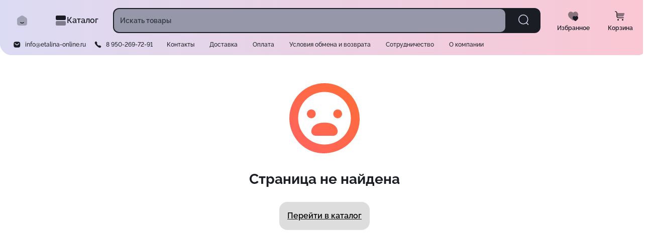

--- FILE ---
content_type: text/css
request_url: https://etalina-online.ru/main.css?f20179a769ae6d2ba172
body_size: 71717
content:
.input-group{display:flex}.input-group.input-group--gap-0>*{--input-group-gap:0}.input-group.input-group--gap-1>*{--input-group-gap:.25rem}.input-group.input-group--gap-2>*{--input-group-gap:.5rem}.input-group.input-group--gap-3>*{--input-group-gap:.75rem}.input-group.input-group--gap-4>*{--input-group-gap:1rem}.input-group.input-group--gap-5>*{--input-group-gap:1.25rem}.input-group.input-group--gap-6>*{--input-group-gap:1.5rem}.input-group.input-group--gap-7>*{--input-group-gap:1.75rem}.input-group.input-group--gap-8>*{--input-group-gap:2rem}.input-group--direction-y{flex-direction:column}.input-group--direction-y.input-group--inline{align-items:start;display:inline-flex}.input-group--direction-y>*{margin-bottom:var(--input-group-gap)}.input-group--direction-y>:has(+:empty){margin-bottom:0}.input-group--direction-y>:last-child{margin-bottom:0}.input-group--direction-x{align-items:center}.input-group--direction-x.input-group--wrap{flex-wrap:wrap}.input-group--direction-x.input-group--inline{display:inline-flex}.input-group--direction-x.input-group--align-start{align-items:flex-start}.input-group--direction-x.input-group--align-end{align-items:flex-end}.input-group--direction-x>*{margin-right:var(--input-group-gap);flex:1 1 0}.input-group--direction-x>.input-group__zero{flex:initial}.input-group--direction-x>:last-child{margin-right:0}.input-group--direction-x.input-group--space>*{flex:initial}.im-error-container{text-align:center;-webkit-user-select:none;user-select:none;justify-content:center;align-items:center;padding:2em;display:flex}.im-error-container__title{font-size:var(--text-h1);font-weight:var(--text-bold);margin:0}.im-error-container__description{font-size:var(--text-base);font-weight:var(--text-normal);margin:0}.im-error-container__img{width:140px}.svg-icon{color:inherit;fill:currentColor;stroke:currentColor;align-self:center;width:1em;height:1em;display:inline-flex;position:relative}.svg-icon>svg{stroke-width:0}.svg-icon.svg-baseline>svg{position:absolute;bottom:-.125em}.svg-icon svg{width:1em;height:1em}.im-loading-icon{vertical-align:middle;align-items:center;gap:.1em;width:1em;height:1em;line-height:1;display:inline-flex}.im-loading-icon .dot{background:currentColor;border-radius:50%;width:.25em;height:.25em;animation:.6s ease-out infinite ruiAnimateDot}.im-loading-icon .dot:first-child{animation-delay:0s}.im-loading-icon .dot:nth-child(2){animation-delay:50ms}.im-loading-icon .dot:nth-child(3){animation-delay:.1s}.im-dialog .rc-dialog-header{color:inherit;background:0 0;border-bottom:none;padding:1.5em 1.5em 0}.im-dialog .rc-dialog-body{padding:1.5rem}.im-dialog .rc-dialog-title{font-size:inherit;font-weight:var(--text-bold);line-height:inherit}.im-dialog .rc-dialog-content{border-radius:var(--rounded-3xl);background:var(--color-bg-1);box-shadow:0 4px 12px #00000026,0 1px 4px #0000001a}.im-dialog .rc-dialog-close{opacity:1;color:var(--color-text);padding:0;font-size:1.5rem;display:flex;top:1rem;right:1rem}.im-dialog .rc-dialog-footer{border-top-color:var(--color-bg-3);padding:1.5rem}.im-dialog--is-body-custom .rc-dialog-body{padding:0}.im-dialog--pos-bottom{padding:30px 1rem 1rem;margin:auto auto 0!important}.im-dialog--pos-center{padding:30px 1rem 60px;margin:auto!important}.im-dialog__body{padding:1.5rem}.im-dialog__header{border-bottom:2px solid var(--color-stroke-2);padding:1rem 1.5rem;font-size:18px;font-weight:700}.im-dialog__footer{border-top:2px solid var(--color-stroke-2);padding:1.5rem}.im-dialog--full-height{box-sizing:border-box;flex-direction:column;min-height:100vh;padding-bottom:30px;display:flex}.im-dialog--full-height .rc-dialog-content,.im-dialog--full-height .rc-dialog-body{flex-direction:column;flex:1;display:flex}.im-dialog--full-height .im-dialog__body--scrollable{flex:1 1 0;overflow:auto}.desktop-app .im-dialog .rc-dialog-title{font-size:18px}.desktop-app .im-dialog .rc-dialog-close{z-index:1;width:-webkit-fit-content;width:fit-content;color:var(--color-light);background:var(--color-fg-4);top:0;left:100%;right:initial;border-radius:2em;margin-left:.75rem;padding:10px;position:absolute}.desktop-app .im-dialog--pos-center{padding:30px 60px 60px}.im-btn{font-size:inherit;cursor:pointer;-webkit-user-select:none;user-select:none;touch-action:manipulation;color:var(--color-fg-4);background-color:var(--color-fg-3);border-radius:var(--rounded-2xl);--btn-border-width:1px;border:0;outline:none;justify-content:center;align-items:center;gap:.5rem;padding:1rem 1em;font-weight:700;line-height:1.15;text-decoration:none;transition:background .2s;display:inline-flex;position:relative;-webkit-appearance:none!important;appearance:none!important}.im-btn--size-normal{padding:.75em 1.5em}.im-btn--size-medium{border-radius:var(--rounded-xl);padding:6px 12px;font-size:14px}.im-btn--size-medium .im-btn__before .svg-icon,.im-btn--size-medium .im-btn__after .svg-icon{font-size:1.5rem}.im-btn--size-medium .im-btn__content{min-height:1.5rem}.im-btn--size-small{border-radius:var(--rounded-lg);padding:6px 8px;font-size:12px}.im-btn--size-small .im-btn__before .svg-icon,.im-btn--size-small .im-btn__after .svg-icon{font-size:16px}.im-btn--size-small .im-btn__content{min-height:16px}.im-btn--size-default{border-radius:var(--rounded-2xl);padding:1rem;font-size:16px}.im-btn--size-default .im-btn__before .svg-icon,.im-btn--size-default .im-btn__after .svg-icon{font-size:1.5rem}.im-btn--size-default .im-btn__content{min-height:1.5rem}.im-btn--size-big{border-radius:var(--rounded-2xl);padding:1rem;font-size:16px}.im-btn--size-big .im-btn__before .svg-icon,.im-btn--size-big .im-btn__after .svg-icon{font-size:1.5rem}.im-btn--size-big .im-btn__content{min-height:1.5rem}.im-btn--size-big{padding:1rem 1em}.im-btn--size-big.im-btn--rounding-icon-square{padding:1rem}.im-btn--loading>span{opacity:0}.im-btn__content{white-space:normal;align-items:center;min-height:1.5rem}.im-btn--block{width:100%}.im-btn--full-content>span{flex:1}.im-btn--borderless:before{border-color:#0000!important}.im-btn--zero-x.im-btn{padding-left:0;padding-right:0}.im-btn--rounding-icon{border-radius:2em}.im-btn--rounding-icon>.im-btn__content{font-size:1.5em}.im-btn--rounding-icon .im-btn__loader .dot{width:.3em;height:.3em;margin:0 .1em}.im-btn--rounding-icon-square>.im-btn__content{font-size:1.5em}.im-btn--rounding-icon-square .im-btn__loader .dot{width:.3em;height:.3em;margin:0 .1em}.im-btn--rounding-none{border-radius:0}.im-btn--as-text{padding:0;display:inline-block}.im-btn--type-default{background-color:var(--color-bg-2);color:var(--color-fg-4)}.im-btn--type-default.im-btn--outline{color:var(--color-bg-2);border-color:var(--color-bg-2);background:0 0;box-shadow:none!important}.im-btn--type-default.im-btn--outline:before{border-color:inherit}@media (hover:hover) and (pointer:fine){.im-btn--type-default.im-btn--outline:not(.im-btn--not-hover):hover{background:var(--color-dark-blue-bg-2)}.im-btn--type-default.im-btn--outline:not(.im-btn--not-hover):hover:active{background:var(--color-dark-blue-bg-hover)}.im-btn--type-default:not(.im-btn--not-hover):hover{background-color:var(--color-bg-3)}.im-btn--type-default:not(.im-btn--not-hover):hover:active{background-color:var(--color-bg-4)}}.im-btn--type-warning{background-color:var(--color-warning);color:var(--color-warning-text)}.im-btn--type-warning.im-btn--tint{color:var(--color-warning-fg-text);background-color:var(--color-warning-bg-2);box-shadow:none!important}.im-btn--type-warning.im-btn--outline{color:var(--color-warning-fg-text);border-color:var(--color-warning-fg-text);background:0 0;box-shadow:none!important}.im-btn--type-warning.im-btn--outline:before{border-color:inherit}.im-btn--type-warning.im-btn--shadow:not(.im-btn--disabled){box-shadow:0px 4px 24px var(--color-warning-a4)}@media (hover:hover) and (pointer:fine){.im-btn--type-warning.im-btn--outline:not(.im-btn--not-hover):hover{background:var(--color-warning-bg-2-hover)}.im-btn--type-warning.im-btn--outline:not(.im-btn--not-hover):hover:active{background:var(--color-warning-bg-2-pressed)}.im-btn--type-warning.im-btn--tint:not(.im-btn--not-hover):hover{background-color:var(--color-warning-bg-2-hover)}.im-btn--type-warning.im-btn--tint:not(.im-btn--not-hover):hover:active{color:var(--color-warning-bg-1-pressed);background-color:var(--color-warning-bg-2-pressed)}.im-btn--type-warning:not(.im-btn--not-hover):hover{background-color:var(--color-warning-1)}.im-btn--type-warning:not(.im-btn--not-hover):hover:active{background-color:var(--color-warning-2)}}.im-btn--type-success{background-color:var(--color-success);color:var(--color-success-text)}.im-btn--type-success.im-btn--tint{color:var(--color-success-fg-text);background-color:var(--color-success-bg-2);box-shadow:none!important}.im-btn--type-success.im-btn--outline{color:var(--color-success-fg-text);border-color:var(--color-success-fg-text);background:0 0;box-shadow:none!important}.im-btn--type-success.im-btn--outline:before{border-color:inherit}.im-btn--type-success.im-btn--shadow:not(.im-btn--disabled){box-shadow:0px 4px 24px var(--color-success-a4)}@media (hover:hover) and (pointer:fine){.im-btn--type-success.im-btn--outline:not(.im-btn--not-hover):hover{background:var(--color-success-bg-2-hover)}.im-btn--type-success.im-btn--outline:not(.im-btn--not-hover):hover:active{background:var(--color-success-bg-2-pressed)}.im-btn--type-success.im-btn--tint:not(.im-btn--not-hover):hover{background-color:var(--color-success-bg-2-hover)}.im-btn--type-success.im-btn--tint:not(.im-btn--not-hover):hover:active{color:var(--color-success-bg-1-pressed);background-color:var(--color-success-bg-2-pressed)}.im-btn--type-success:not(.im-btn--not-hover):hover{background-color:var(--color-success-1)}.im-btn--type-success:not(.im-btn--not-hover):hover:active{background-color:var(--color-success-2)}}.im-btn--type-primary{background-color:var(--color-primary);color:var(--color-primary-text)}.im-btn--type-primary.im-btn--tint{color:var(--color-primary-fg-text);background-color:var(--color-primary-bg-2);box-shadow:none!important}.im-btn--type-primary.im-btn--outline{color:var(--color-primary-fg-text);border-color:var(--color-primary-fg-text);background:0 0;box-shadow:none!important}.im-btn--type-primary.im-btn--outline:before{border-color:inherit}.im-btn--type-primary.im-btn--shadow:not(.im-btn--disabled){box-shadow:0px 4px 24px var(--color-primary-a4)}@media (hover:hover) and (pointer:fine){.im-btn--type-primary.im-btn--outline:not(.im-btn--not-hover):hover{background:var(--color-primary-bg-2-hover)}.im-btn--type-primary.im-btn--outline:not(.im-btn--not-hover):hover:active{background:var(--color-primary-bg-2-pressed)}.im-btn--type-primary.im-btn--tint:not(.im-btn--not-hover):hover{background-color:var(--color-primary-bg-2-hover)}.im-btn--type-primary.im-btn--tint:not(.im-btn--not-hover):hover:active{color:var(--color-primary-bg-1-pressed);background-color:var(--color-primary-bg-2-pressed)}.im-btn--type-primary:not(.im-btn--not-hover):hover{background-color:var(--color-primary-1)}.im-btn--type-primary:not(.im-btn--not-hover):hover:active{background-color:var(--color-primary-2)}}.im-btn--type-danger{background-color:var(--color-danger);color:var(--color-danger-text)}.im-btn--type-danger.im-btn--tint{color:var(--color-danger-fg-text);background-color:var(--color-danger-bg-2);box-shadow:none!important}.im-btn--type-danger.im-btn--outline{color:var(--color-danger-fg-text);border-color:var(--color-danger-fg-text);background:0 0;box-shadow:none!important}.im-btn--type-danger.im-btn--outline:before{border-color:inherit}.im-btn--type-danger.im-btn--shadow:not(.im-btn--disabled){box-shadow:0px 4px 24px var(--color-danger-a4)}@media (hover:hover) and (pointer:fine){.im-btn--type-danger.im-btn--outline:not(.im-btn--not-hover):hover{background:var(--color-danger-bg-2-hover)}.im-btn--type-danger.im-btn--outline:not(.im-btn--not-hover):hover:active{background:var(--color-danger-bg-2-pressed)}.im-btn--type-danger.im-btn--tint:not(.im-btn--not-hover):hover{background-color:var(--color-danger-bg-2-hover)}.im-btn--type-danger.im-btn--tint:not(.im-btn--not-hover):hover:active{color:var(--color-danger-bg-1-pressed);background-color:var(--color-danger-bg-2-pressed)}.im-btn--type-danger:not(.im-btn--not-hover):hover{background-color:var(--color-danger-1)}.im-btn--type-danger:not(.im-btn--not-hover):hover:active{background-color:var(--color-danger-2)}}.im-btn--type-light{background-color:var(--color-light);color:var(--color-light-text)}.im-btn--type-light.im-btn--outline{color:var(--color-light);border-color:var(--color-light);background:0 0;box-shadow:none!important}.im-btn--type-light.im-btn--outline:before{border-color:inherit}.im-btn--type-dark{background-color:var(--color-dark);color:var(--color-dark-text)}.im-btn--type-dark.im-btn--outline{color:var(--color-dark);border-color:var(--color-dark);background:0 0;box-shadow:none!important}.im-btn--type-dark.im-btn--outline:before{border-color:inherit}.im-btn--type-black{background-color:var(--color-black);color:var(--color-black-text)}.im-btn--type-black.im-btn--outline{color:var(--color-black);border-color:var(--color-black);background:0 0;box-shadow:none!important}.im-btn--type-black.im-btn--outline:before{border-color:inherit}.im-btn--type-invert{background-color:var(--color-invert);color:var(--color-invert-text)}.im-btn--type-invert.im-btn--outline{color:var(--color-invert);border-color:var(--color-invert);background:0 0;box-shadow:none!important}.im-btn--type-invert.im-btn--outline:before{border-color:inherit}.im-btn--type-dark-blue{background-color:var(--color-dark-blue);color:var(--color-dark-blue-text)}.im-btn--type-dark-blue.im-btn--tint{color:var(--color-dark-blue-fg-text);background-color:var(--color-dark-blue-bg-2);box-shadow:none!important}.im-btn--type-dark-blue.im-btn--outline{color:var(--color-fg-1);border-color:var(--color-stroke-1);background:0 0;box-shadow:none!important}.im-btn--type-dark-blue.im-btn--outline:before{border-color:inherit}.im-btn--type-dark-blue.im-btn--shadow:not(.im-btn--disabled){box-shadow:0px 4px 24px var(--color-dark-blue-a4)}@media (hover:hover) and (pointer:fine){.im-btn--type-dark-blue.im-btn--outline:not(.im-btn--not-hover):hover{background:var(--color-bg-2-hover)}.im-btn--type-dark-blue.im-btn--outline:not(.im-btn--not-hover):hover:active{background:var(--color-bg-2-pressed)}.im-btn--type-dark-blue.im-btn--tint:not(.im-btn--not-hover):hover{background-color:var(--color-dark-blue-bg-2-hover)}.im-btn--type-dark-blue.im-btn--tint:not(.im-btn--not-hover):hover:active{color:var(--color-dark-blue-bg-1-pressed);background-color:var(--color-dark-blue-bg-2-pressed)}.im-btn--type-dark-blue:not(.im-btn--not-hover):hover{background-color:var(--color-dark-blue-1)}.im-btn--type-dark-blue:not(.im-btn--not-hover):hover:active{background-color:var(--color-dark-blue-2)}}.im-btn--type-bg-0{background-color:var(--color-bg-0);color:var(--color-bg-0-text)}.im-btn--type-bg-0.im-btn--tint{color:var(--color-bg-0-fg-text);background-color:var(--color-bg-0-bg-2);box-shadow:none!important}.im-btn--type-bg-0.im-btn--outline{color:var(--color-bg-0-fg-text);border-color:var(--color-bg-0-fg-text);background:0 0;box-shadow:none!important}.im-btn--type-bg-0.im-btn--outline:before{border-color:inherit}.im-btn--type-bg-0.im-btn--shadow:not(.im-btn--disabled){box-shadow:0px 4px 24px var(--shadow-md)}@media (hover:hover) and (pointer:fine){.im-btn--type-bg-0.im-btn--outline:not(.im-btn--not-hover):hover{background:var(--color-bg-0-bg-2-hover)}.im-btn--type-bg-0.im-btn--outline:not(.im-btn--not-hover):hover:active{background:var(--color-bg-0-bg-2-pressed)}.im-btn--type-bg-0.im-btn--tint:not(.im-btn--not-hover):hover{background-color:var(--color-bg-0-bg-2-hover)}.im-btn--type-bg-0.im-btn--tint:not(.im-btn--not-hover):hover:active{color:var(--color-bg-0-bg-1-pressed);background-color:var(--color-bg-0-bg-2-pressed)}.im-btn--type-bg-0:not(.im-btn--not-hover):hover{background-color:var(--color-bg-0-1)}.im-btn--type-bg-0:not(.im-btn--not-hover):hover:active{background-color:var(--color-bg-0-2)}}.im-btn--type-bg-1{background-color:var(--color-bg-1);color:var(--color-fg-1)}.im-btn--type-bg-1 .im-btn__before,.im-btn--type-bg-1.im-btn__after{color:var(--color-fg-4)}.im-btn--type-bg-1.im-btn--tint{color:var(--color-bg-1-fg-text);background-color:var(--color-bg-1-bg-2);box-shadow:none!important}.im-btn--type-bg-1.im-btn--outline{color:var(--color-bg-1-fg-text);border-color:var(--color-bg-1-fg-text);background:0 0;box-shadow:none!important}.im-btn--type-bg-1.im-btn--outline:before{border-color:inherit}.im-btn--type-bg-1.im-btn--shadow:not(.im-btn--disabled){box-shadow:0px 4px 24px var(--shadow-md)}@media (hover:hover) and (pointer:fine){.im-btn--type-bg-1.im-btn--outline:not(.im-btn--not-hover):hover{background:var(--color-bg-1-bg-2-hover)}.im-btn--type-bg-1.im-btn--outline:not(.im-btn--not-hover):hover:active{background:var(--color-bg-1-bg-2-pressed)}.im-btn--type-bg-1.im-btn--tint:not(.im-btn--not-hover):hover{background-color:var(--color-bg-1-bg-2-hover)}.im-btn--type-bg-1.im-btn--tint:not(.im-btn--not-hover):hover:active{color:var(--color-bg-1-bg-1-pressed);background-color:var(--color-bg-1-bg-2-pressed)}}.im-btn--type-bg-2{background-color:var(--color-bg-2);color:var(--color-fg-1)}.im-btn--type-bg-2 .im-btn__before,.im-btn--type-bg-2.im-btn__after{color:var(--color-fg-4)}.im-btn--type-bg-2.im-btn--tint{color:var(--color-bg-2-fg-text);background-color:var(--color-bg-2-bg-2);box-shadow:none!important}.im-btn--type-bg-2.im-btn--outline{color:var(--color-bg-2-fg-text);border-color:var(--color-bg-2-fg-text);background:0 0;box-shadow:none!important}.im-btn--type-bg-2.im-btn--outline:before{border-color:inherit}.im-btn--type-bg-2.im-btn--shadow:not(.im-btn--disabled){box-shadow:0px 4px 24px var(--shadow-md)}@media (hover:hover) and (pointer:fine){.im-btn--type-bg-2.im-btn--outline:not(.im-btn--not-hover):hover{background:var(--color-bg-2-bg-2-hover)}.im-btn--type-bg-2.im-btn--outline:not(.im-btn--not-hover):hover:active{background:var(--color-bg-2-bg-2-pressed)}.im-btn--type-bg-2.im-btn--tint:not(.im-btn--not-hover):hover{background-color:var(--color-bg-2-bg-2-hover)}.im-btn--type-bg-2.im-btn--tint:not(.im-btn--not-hover):hover:active{color:var(--color-bg-2-bg-1-pressed);background-color:var(--color-bg-2-bg-2-pressed)}}.im-btn--type-bg-3{background-color:var(--color-bg-3);color:var(--color-fg-1)}.im-btn--type-bg-3 .im-btn__before,.im-btn--type-bg-3.im-btn__after{color:var(--color-fg-4)}.im-btn--type-bg-3.im-btn--tint{color:var(--color-bg-3-fg-text);background-color:var(--color-bg-3-bg-2);box-shadow:none!important}.im-btn--type-bg-3.im-btn--outline{color:var(--color-bg-3-fg-text);border-color:var(--color-bg-3-fg-text);background:0 0;box-shadow:none!important}.im-btn--type-bg-3.im-btn--outline:before{border-color:inherit}.im-btn--type-bg-3.im-btn--shadow:not(.im-btn--disabled){box-shadow:0px 4px 24px var(--shadow-md)}@media (hover:hover) and (pointer:fine){.im-btn--type-bg-3.im-btn--outline:not(.im-btn--not-hover):hover{background:var(--color-bg-3-bg-2-hover)}.im-btn--type-bg-3.im-btn--outline:not(.im-btn--not-hover):hover:active{background:var(--color-bg-3-bg-2-pressed)}.im-btn--type-bg-3.im-btn--tint:not(.im-btn--not-hover):hover{background-color:var(--color-bg-3-bg-2-hover)}.im-btn--type-bg-3.im-btn--tint:not(.im-btn--not-hover):hover:active{color:var(--color-bg-3-bg-1-pressed);background-color:var(--color-bg-3-bg-2-pressed)}}.im-btn--type-fg-4{background-color:var(--color-fg-4);color:var(--color-text)}.im-btn--type-fg-4.im-btn--outline{color:var(--color-fg-4);border-color:var(--color-fg-4);background:0 0;box-shadow:none!important}.im-btn--type-fg-4.im-btn--outline:before{border-color:inherit}.im-btn:disabled{opacity:.6;pointer-events:none}.im-btn:before{border:var(--btn-border-width)solid #0000;content:"";border-radius:inherit;pointer-events:none;transition:all .2s;display:block;position:absolute;top:0;bottom:0;left:0;right:0}.im-btn>span{display:inline-flex}.im-btn__before .svg-icon,.im-btn__after .svg-icon{font-size:1.5rem}.im-btn__content{min-height:1.5rem}.im-btn__loader{justify-content:center;align-items:center;line-height:1;display:flex;position:absolute;top:0;bottom:0;left:0;right:0}.im-btn__loader .dot{background:currentColor;border-radius:2em;width:6px;height:6px;margin:0 .1em;animation:.6s ease-out infinite ruiAnimateDot}.im-btn__loader .dot:first-child{animation-delay:0s}.im-btn__loader .dot:nth-child(2){animation-delay:50ms}.im-btn__loader .dot:nth-child(3){animation-delay:.1s}.shop-not-found-banner{background:#fff;display:flex;position:fixed;top:0;bottom:0;left:0;right:0}.shop-not-found-banner__content{text-align:center;margin:auto}.app-loading{background:var(--color-bg-0);flex-direction:column;display:flex;position:fixed;top:0;bottom:0;left:0;right:0}.app-loading__content{text-align:center;margin:auto}.app-loading__content>img{animation:2s 1s infinite loadingShopPulse}@keyframes loadingShopPulse{0%{transform:scale(1)}50%{transform:scale(1.2)}to{transform:scale(1)}}html{-webkit-text-size-adjust:100%;line-height:1.15}body{margin:0}main{display:block}h1{margin:.67em 0;font-size:2em}hr{box-sizing:content-box;height:0;overflow:visible}pre{font-family:monospace;font-size:1em}a{background-color:#0000}abbr[title]{border-bottom:none;-webkit-text-decoration:underline dotted;text-decoration:underline dotted}b,strong{font-weight:bolder}code,kbd,samp{font-family:monospace;font-size:1em}small{font-size:80%}sub,sup{vertical-align:baseline;font-size:75%;line-height:0;position:relative}sub{bottom:-.25em}sup{top:-.5em}img{border-style:none}button,input,optgroup,select,textarea{margin:0;font-family:inherit;font-size:100%;line-height:1.15}button,input{overflow:visible}button,select{text-transform:none}button,[type=button],[type=reset],[type=submit]{-webkit-appearance:button}button::-moz-focus-inner{border-style:none;padding:0}[type=button]::-moz-focus-inner{border-style:none;padding:0}[type=reset]::-moz-focus-inner{border-style:none;padding:0}[type=submit]::-moz-focus-inner{border-style:none;padding:0}button:-moz-focusring{outline:1px dotted buttontext}[type=button]:-moz-focusring{outline:1px dotted buttontext}[type=reset]:-moz-focusring{outline:1px dotted buttontext}[type=submit]:-moz-focusring{outline:1px dotted buttontext}fieldset{padding:.35em .75em .625em}legend{box-sizing:border-box;color:inherit;white-space:normal;max-width:100%;padding:0;display:table}progress{vertical-align:baseline}textarea{overflow:auto}[type=checkbox],[type=radio]{box-sizing:border-box;padding:0}[type=number]::-webkit-inner-spin-button{height:auto}[type=number]::-webkit-outer-spin-button{height:auto}[type=search]{-webkit-appearance:textfield;outline-offset:-2px}[type=search]::-webkit-search-decoration{-webkit-appearance:none}::-webkit-file-upload-button{-webkit-appearance:button;font:inherit}details{display:block}summary{display:list-item}template,[hidden]{display:none}.rc-dialog{width:auto;margin:10px;position:relative}.rc-dialog-wrap{z-index:1050;-webkit-overflow-scrolling:touch;outline:0;position:fixed;top:0;bottom:0;left:0;right:0;overflow:auto}.rc-dialog-title{margin:0;font-size:14px;font-weight:700;line-height:21px}.rc-dialog-content{background-color:#fff;background-clip:padding-box;border:none;border-radius:6px;position:relative}.rc-dialog-close{cursor:pointer;color:#000;text-shadow:0 1px #fff;filter:alpha(opacity=20);opacity:.2;background:0 0;border:0;font-size:21px;font-weight:700;line-height:1;text-decoration:none;position:absolute;top:12px;right:20px}.rc-dialog-close-x:after{content:"×"}.rc-dialog-close:hover{opacity:1;filter:alpha(opacity=100);text-decoration:none}.rc-dialog-header{color:#666;background:#fff;border-bottom:1px solid #e9e9e9;border-radius:5px 5px 0 0;padding:13px 20px 14px}.rc-dialog-body{padding:20px}.rc-dialog-footer{text-align:right;border-top:1px solid #e9e9e9;border-radius:0 0 5px 5px;padding:10px 20px}.rc-dialog-zoom-enter,.rc-dialog-zoom-appear{opacity:0;animation-duration:.3s;animation-timing-function:cubic-bezier(.08,.82,.17,1);animation-play-state:paused;animation-fill-mode:both}.rc-dialog-zoom-leave{animation-duration:.3s;animation-timing-function:cubic-bezier(.6,.04,.98,.34);animation-play-state:paused;animation-fill-mode:both}.rc-dialog-zoom-enter.rc-dialog-zoom-enter-active,.rc-dialog-zoom-appear.rc-dialog-zoom-appear-active{animation-name:rcDialogZoomIn;animation-play-state:running}.rc-dialog-zoom-leave.rc-dialog-zoom-leave-active{animation-name:rcDialogZoomOut;animation-play-state:running}@keyframes rcDialogZoomIn{0%{opacity:0;transform:scale(0)}to{opacity:1;transform:scale(1)}}@keyframes rcDialogZoomOut{0%{transform:scale(1)}to{opacity:0;transform:scale(0)}}@media (min-width:768px){.rc-dialog{width:600px;margin:30px auto}}.rc-dialog-mask{height:100%;filter:alpha(opacity=50);z-index:1050;background-color:#37373799;position:fixed;top:0;bottom:0;left:0;right:0}.rc-dialog-mask-hidden{display:none}.rc-dialog-fade-enter,.rc-dialog-fade-appear{opacity:0;animation-duration:.3s;animation-timing-function:cubic-bezier(.55,0,.55,.2);animation-play-state:paused;animation-fill-mode:both}.rc-dialog-fade-leave{animation-duration:.3s;animation-timing-function:cubic-bezier(.55,0,.55,.2);animation-play-state:paused;animation-fill-mode:both}.rc-dialog-fade-enter.rc-dialog-fade-enter-active,.rc-dialog-fade-appear.rc-dialog-fade-appear-active{animation-name:rcDialogFadeIn;animation-play-state:running}.rc-dialog-fade-leave.rc-dialog-fade-leave-active{animation-name:rcDialogFadeOut;animation-play-state:running}@keyframes rcDialogFadeIn{0%{opacity:0}to{opacity:1}}@keyframes rcDialogFadeOut{0%{opacity:1}to{opacity:0}}.rc-pagination{-webkit-user-select:none;user-select:none;padding:0;font-family:Arial;font-size:12px}.rc-pagination>li{list-style:none}.rc-pagination-total-text{float:left;height:30px;margin:0 8px 0 0;padding:0;line-height:30px;list-style:none}.rc-pagination:after{content:" ";clear:both;visibility:hidden;height:0;display:block;overflow:hidden}.rc-pagination-item{cursor:pointer;text-align:center;float:left;background-color:#fff;border:1px solid #d9d9d9;border-radius:6px;min-width:28px;height:28px;margin-right:8px;line-height:28px;list-style:none}.rc-pagination-item a{color:#666;text-decoration:none}.rc-pagination-item:hover{border-color:#2db7f5}.rc-pagination-item:hover a{color:#2db7f5}.rc-pagination-item-disabled{cursor:not-allowed}.rc-pagination-item-disabled:hover{border-color:#d9d9d9}.rc-pagination-item-disabled:hover a{color:#d9d9d9}.rc-pagination-item-active{background-color:#2db7f5;border-color:#2db7f5}.rc-pagination-item-active a,.rc-pagination-item-active:hover a{color:#fff}.rc-pagination-jump-prev:after,.rc-pagination-jump-next:after{content:"•••";letter-spacing:2px;color:#ccc;margin-top:1px;font-size:12px;display:block}.rc-pagination-jump-prev:hover:after,.rc-pagination-jump-next:hover:after{color:#2db7f5}.rc-pagination-jump-prev:hover:after{content:"«"}.rc-pagination-jump-next:hover:after{content:"»"}.rc-pagination-jump-prev-custom-icon,.rc-pagination-jump-next-custom-icon{position:relative}.rc-pagination-jump-prev-custom-icon:after,.rc-pagination-jump-next-custom-icon:after{content:"•••";opacity:1;letter-spacing:2px;color:#ccc;margin:1px auto auto;font-size:12px;transition:all .2s;display:block;position:absolute;top:0;bottom:0;left:0;right:0}.rc-pagination-jump-prev-custom-icon .custom-icon-jump-prev,.rc-pagination-jump-next-custom-icon .custom-icon-jump-prev,.rc-pagination-jump-prev-custom-icon .custom-icon-jump-next,.rc-pagination-jump-next-custom-icon .custom-icon-jump-next{opacity:0;transition:all .2s}.rc-pagination-jump-prev-custom-icon:hover:after,.rc-pagination-jump-next-custom-icon:hover:after{opacity:0;color:#ccc}.rc-pagination-jump-prev-custom-icon:hover .custom-icon-jump-prev,.rc-pagination-jump-next-custom-icon:hover .custom-icon-jump-prev,.rc-pagination-jump-prev-custom-icon:hover .custom-icon-jump-next,.rc-pagination-jump-next-custom-icon:hover .custom-icon-jump-next{opacity:1;color:#2db7f5}.rc-pagination-prev,.rc-pagination-jump-prev,.rc-pagination-jump-next{margin-right:8px}.rc-pagination-prev,.rc-pagination-next,.rc-pagination-jump-prev,.rc-pagination-jump-next{cursor:pointer;color:#666;float:left;text-align:center;border-radius:6px;min-width:28px;height:28px;font-size:10px;line-height:28px;list-style:none}.rc-pagination-prev a:after{content:"‹";display:block}.rc-pagination-next a:after{content:"›";display:block}.rc-pagination-prev,.rc-pagination-next{border:1px solid #d9d9d9;font-size:18px}.rc-pagination-prev a,.rc-pagination-next a{color:#666}.rc-pagination-prev a:after,.rc-pagination-next a:after{margin-top:-1px}.rc-pagination-disabled{cursor:not-allowed}.rc-pagination-disabled a{color:#ccc}.rc-pagination-disabled .rc-pagination-item,.rc-pagination-disabled .rc-pagination-prev,.rc-pagination-disabled .rc-pagination-next{cursor:not-allowed}.rc-pagination-disabled .rc-pagination-item:hover,.rc-pagination-disabled .rc-pagination-prev:hover,.rc-pagination-disabled .rc-pagination-next:hover{border-color:#d9d9d9}.rc-pagination-disabled .rc-pagination-item:hover a,.rc-pagination-disabled .rc-pagination-prev:hover a,.rc-pagination-disabled .rc-pagination-next:hover a{color:#d9d9d9}.rc-pagination-disabled .rc-pagination-jump-prev,.rc-pagination-disabled .rc-pagination-jump-next{pointer-events:none}.rc-pagination-options{float:left;margin-left:15px}.rc-pagination-options-size-changer{float:left;width:80px}.rc-pagination-options-quick-jumper{float:left;height:28px;margin-left:16px;line-height:28px}.rc-pagination-options-quick-jumper input{box-sizing:border-box;background-color:#fff;border:1px solid #d9d9d9;border-radius:6px;outline:none;width:50px;height:28px;margin:0 8px;padding:3px 12px}.rc-pagination-options-quick-jumper input:hover{border-color:#2db7f5}.rc-pagination-options-quick-jumper button{text-align:center;-ms-touch-action:manipulation;touch-action:manipulation;cursor:pointer;white-space:nowrap;-webkit-user-select:none;user-select:none;color:#000000a6;background-color:#fff;background-image:none;border:1px solid #d9d9d9;border-radius:6px;height:28px;margin:0 8px;padding:0 15px;font-size:12px;font-weight:500;transition:all .3s cubic-bezier(.645,.045,.355,1);display:inline-block;position:relative}.rc-pagination-options-quick-jumper button:hover,.rc-pagination-options-quick-jumper button:active,.rc-pagination-options-quick-jumper button:focus{color:#2db7f5;background-color:#fff;border-color:#2db7f5}.rc-pagination-simple .rc-pagination-prev,.rc-pagination-simple .rc-pagination-next{border:none;height:24px;margin:0;font-size:18px;line-height:24px}.rc-pagination-simple .rc-pagination-simple-pager{float:left;margin-right:8px;list-style:none}.rc-pagination-simple .rc-pagination-simple-pager .rc-pagination-slash{margin:0 10px}.rc-pagination-simple .rc-pagination-simple-pager input{box-sizing:border-box;background-color:#fff;border:1px solid #d9d9d9;border-radius:6px;outline:none;min-height:20px;margin:0 8px;padding:5px 8px}.rc-pagination-simple .rc-pagination-simple-pager input:hover{border-color:#2db7f5}.rc-pagination-simple .rc-pagination-simple-pager button{text-align:center;-ms-touch-action:manipulation;touch-action:manipulation;cursor:pointer;white-space:nowrap;-webkit-user-select:none;user-select:none;color:#000000a6;background-color:#fff;background-image:none;border:1px solid #d9d9d9;border-radius:6px;height:26px;margin:0 8px;padding:0 8px;font-size:12px;font-weight:500;transition:all .3s cubic-bezier(.645,.045,.355,1);display:inline-block;position:relative}.rc-pagination-simple .rc-pagination-simple-pager button:hover,.rc-pagination-simple .rc-pagination-simple-pager button:active,.rc-pagination-simple .rc-pagination-simple-pager button:focus{color:#2db7f5;background-color:#fff;border-color:#2db7f5}@media only screen and (max-width:1024px){.rc-pagination-item-after-jump-prev,.rc-pagination-item-before-jump-next{display:none}}@font-face{font-family:Raleway;src:url(/assets/1af9f1e9f3fd4766df83..ttf)format("truetype");font-weight:400;font-style:normal;font-display:fallback}@font-face{font-family:Raleway;src:url(/assets/243af299ad3631bfc369..ttf)format("truetype");font-weight:700;font-style:normal;font-display:swap}@font-face{font-family:Raleway;src:url(/assets/d1a96e2aa6257c864d4d..ttf)format("truetype");font-weight:800;font-style:normal;font-display:swap}:root{--lightningcss-light:initial;--lightningcss-dark: ;--lightningcss-light:initial;--lightningcss-dark: ;color-scheme:light dark;--shadow-2xs:0px 1px 2px #00000024,0px 0px 2px #0000001f;--shadow-xs:0px 1px 2px #00000024,0px 0px 2px #0000001f;--shadow-sm:0px 2px 4px #00000024,0px 0px 2px #0000001f;--shadow-md:0px 4px 24px #0000001f;--shadow-lg:0px 6px 28px #00000024;--shadow-xl:0px 14px 28.8px #0000003d,0px 0px 8px #0003;--shadow-2xl:0px 32px 64px #0000003d,0px 0px 8px #0003;--shadow-hover:0px 0px 0px 1px var(--color-bg-1-hover);--shadow-none:0 0 #0000;--rounded-xs:.125rem;--rounded-sm:.25rem;--rounded-md:.375rem;--rounded-lg:.5rem;--rounded-xl:.75rem;--rounded-2xl:1rem;--rounded-3xl:1.5rem;--rounded-full:calc(infinity*1px);--rounded-none:0;--text-h1:28px;--text-h2:24px;--text-h3:18px;--text-h4:16px;--text-h5:14px;--text-h6:12px;--text-subtitle-1:20px;--text-base:16px;--text-sm:14px;--text-xs:12px;--text-xxs:10px;--text-normal:400;--text-semibold:700;--text-bold:800;--link-color:inherit}@media (prefers-color-scheme:dark){:root{--lightningcss-light: ;--lightningcss-dark:initial}}.ml-a,.mlr-a{margin-left:auto!important}.mr-a,.mlr-a{margin-right:auto!important}.mt-a{margin-top:auto!important}.df{display:flex!important}.db{display:block}.d-if{display:inline-flex!important}.fd-r{flex-direction:row!important}.fd-rr{flex-direction:row-reverse!important}.fd-c{flex-direction:column!important}.fd-cr{flex-direction:column-reverse!important}.fw-w{flex-wrap:wrap!important}.fw-wr{flex-wrap:wrap-reverse!important}.fw-n{flex-wrap:nowrap!important}.fs-max{flex-shrink:1000000}.fs-fixed{flex-shrink:0}.pos-a{position:absolute!important}.pos-r{position:relative!important}.pos-s{position:static!important}.ai-c{align-items:center}.ai-fs{align-items:flex-start}.ai-fe{align-items:flex-end}.ai-sb{align-items:space-between}.ai-str{align-items:stretch}.ai-norm{align-items:normal}.as-c{align-self:center}.as-fs{align-self:flex-start}.as-fe{align-self:flex-end}.as-sb{align-self:space-between}.as-str{align-self:stretch}.as-norm{align-self:normal}.jc-c{justify-content:center}.jc-fs{justify-content:flex-start}.jc-fe{justify-content:flex-end}.jc-sb{justify-content:space-between}.jc-str{justify-content:stretch}.jc-norm{justify-content:normal}.js-c{justify-self:center}.js-fs{justify-self:flex-start}.js-fe{justify-self:flex-end}.js-sb{justify-self:space-between}.js-str{justify-self:stretch}.js-norm{justify-self:normal}.ml-0e,.mlr-0e{margin-left:0!important}.mr-0e,.mlr-0e{margin-right:0!important}.mt-0e,.mtb-0e{margin-top:0!important}.mb-0e,.mtb-0e{margin-bottom:0!important}.maa-0e{margin:0!important}.ml-0r,.mlr-0r{margin-left:0!important}.mr-0r,.mlr-0r{margin-right:0!important}.mt-0r,.mtb-0r{margin-top:0!important}.mb-0r,.mtb-0r{margin-bottom:0!important}.maa-0r{margin:0!important}.pl-0e,.plr-0e{padding-left:0!important}.pr-0e,.plr-0e{padding-right:0!important}.pt-0e,.ptb-0e{padding-top:0!important}.pb-0e,.ptb-0e{padding-bottom:0!important}.paa-0e{padding:0!important}.pl-0r,.plr-0r{padding-left:0!important}.pr-0r,.plr-0r{padding-right:0!important}.pt-0r,.ptb-0r{padding-top:0!important}.pb-0r,.ptb-0r{padding-bottom:0!important}.paa-0r{padding:0!important}.ml-_25e,.mlr-_25e{margin-left:.25em!important}.mr-_25e,.mlr-_25e{margin-right:.25em!important}.mt-_25e,.mtb-_25e{margin-top:.25em!important}.mb-_25e,.mtb-_25e{margin-bottom:.25em!important}.maa-_25e{margin:.25em!important}.ml-_25r,.mlr-_25r{margin-left:.25rem!important}.mr-_25r,.mlr-_25r{margin-right:.25rem!important}.mt-_25r,.mtb-_25r{margin-top:.25rem!important}.mb-_25r,.mtb-_25r{margin-bottom:.25rem!important}.maa-_25r{margin:.25rem!important}.pl-_25e,.plr-_25e{padding-left:.25em!important}.pr-_25e,.plr-_25e{padding-right:.25em!important}.pt-_25e,.ptb-_25e{padding-top:.25em!important}.pb-_25e,.ptb-_25e{padding-bottom:.25em!important}.paa-_25e{padding:.25em!important}.pl-_25r,.plr-_25r{padding-left:.25rem!important}.pr-_25r,.plr-_25r{padding-right:.25rem!important}.pt-_25r,.ptb-_25r{padding-top:.25rem!important}.pb-_25r,.ptb-_25r{padding-bottom:.25rem!important}.paa-_25r{padding:.25rem!important}.ml-_5e,.mlr-_5e{margin-left:.5em!important}.mr-_5e,.mlr-_5e{margin-right:.5em!important}.mt-_5e,.mtb-_5e{margin-top:.5em!important}.mb-_5e,.mtb-_5e{margin-bottom:.5em!important}.maa-_5e{margin:.5em!important}.ml-_5r,.mlr-_5r{margin-left:.5rem!important}.mr-_5r,.mlr-_5r{margin-right:.5rem!important}.mt-_5r,.mtb-_5r{margin-top:.5rem!important}.mb-_5r,.mtb-_5r{margin-bottom:.5rem!important}.maa-_5r{margin:.5rem!important}.pl-_5e,.plr-_5e{padding-left:.5em!important}.pr-_5e,.plr-_5e{padding-right:.5em!important}.pt-_5e,.ptb-_5e{padding-top:.5em!important}.pb-_5e,.ptb-_5e{padding-bottom:.5em!important}.paa-_5e{padding:.5em!important}.pl-_5r,.plr-_5r{padding-left:.5rem!important}.pr-_5r,.plr-_5r{padding-right:.5rem!important}.pt-_5r,.ptb-_5r{padding-top:.5rem!important}.pb-_5r,.ptb-_5r{padding-bottom:.5rem!important}.paa-_5r{padding:.5rem!important}.ml-_75e,.mlr-_75e{margin-left:.75em!important}.mr-_75e,.mlr-_75e{margin-right:.75em!important}.mt-_75e,.mtb-_75e{margin-top:.75em!important}.mb-_75e,.mtb-_75e{margin-bottom:.75em!important}.maa-_75e{margin:.75em!important}.ml-_75r,.mlr-_75r{margin-left:.75rem!important}.mr-_75r,.mlr-_75r{margin-right:.75rem!important}.mt-_75r,.mtb-_75r{margin-top:.75rem!important}.mb-_75r,.mtb-_75r{margin-bottom:.75rem!important}.maa-_75r{margin:.75rem!important}.pl-_75e,.plr-_75e{padding-left:.75em!important}.pr-_75e,.plr-_75e{padding-right:.75em!important}.pt-_75e,.ptb-_75e{padding-top:.75em!important}.pb-_75e,.ptb-_75e{padding-bottom:.75em!important}.paa-_75e{padding:.75em!important}.pl-_75r,.plr-_75r{padding-left:.75rem!important}.pr-_75r,.plr-_75r{padding-right:.75rem!important}.pt-_75r,.ptb-_75r{padding-top:.75rem!important}.pb-_75r,.ptb-_75r{padding-bottom:.75rem!important}.paa-_75r{padding:.75rem!important}.ml-1e,.mlr-1e{margin-left:1em!important}.mr-1e,.mlr-1e{margin-right:1em!important}.mt-1e,.mtb-1e{margin-top:1em!important}.mb-1e,.mtb-1e{margin-bottom:1em!important}.maa-1e{margin:1em!important}.ml-1r,.mlr-1r{margin-left:1rem!important}.mr-1r,.mlr-1r{margin-right:1rem!important}.mt-1r,.mtb-1r{margin-top:1rem!important}.mb-1r,.mtb-1r{margin-bottom:1rem!important}.maa-1r{margin:1rem!important}.pl-1e,.plr-1e{padding-left:1em!important}.pr-1e,.plr-1e{padding-right:1em!important}.pt-1e,.ptb-1e{padding-top:1em!important}.pb-1e,.ptb-1e{padding-bottom:1em!important}.paa-1e{padding:1em!important}.pl-1r,.plr-1r{padding-left:1rem!important}.pr-1r,.plr-1r{padding-right:1rem!important}.pt-1r,.ptb-1r{padding-top:1rem!important}.pb-1r,.ptb-1r{padding-bottom:1rem!important}.paa-1r{padding:1rem!important}.ml-1_25e,.mlr-1_25e{margin-left:1.25em!important}.mr-1_25e,.mlr-1_25e{margin-right:1.25em!important}.mt-1_25e,.mtb-1_25e{margin-top:1.25em!important}.mb-1_25e,.mtb-1_25e{margin-bottom:1.25em!important}.maa-1_25e{margin:1.25em!important}.ml-1_25r,.mlr-1_25r{margin-left:1.25rem!important}.mr-1_25r,.mlr-1_25r{margin-right:1.25rem!important}.mt-1_25r,.mtb-1_25r{margin-top:1.25rem!important}.mb-1_25r,.mtb-1_25r{margin-bottom:1.25rem!important}.maa-1_25r{margin:1.25rem!important}.pl-1_25e,.plr-1_25e{padding-left:1.25em!important}.pr-1_25e,.plr-1_25e{padding-right:1.25em!important}.pt-1_25e,.ptb-1_25e{padding-top:1.25em!important}.pb-1_25e,.ptb-1_25e{padding-bottom:1.25em!important}.paa-1_25e{padding:1.25em!important}.pl-1_25r,.plr-1_25r{padding-left:1.25rem!important}.pr-1_25r,.plr-1_25r{padding-right:1.25rem!important}.pt-1_25r,.ptb-1_25r{padding-top:1.25rem!important}.pb-1_25r,.ptb-1_25r{padding-bottom:1.25rem!important}.paa-1_25r{padding:1.25rem!important}.ml-1_5e,.mlr-1_5e{margin-left:1.5em!important}.mr-1_5e,.mlr-1_5e{margin-right:1.5em!important}.mt-1_5e,.mtb-1_5e{margin-top:1.5em!important}.mb-1_5e,.mtb-1_5e{margin-bottom:1.5em!important}.maa-1_5e{margin:1.5em!important}.ml-1_5r,.mlr-1_5r{margin-left:1.5rem!important}.mr-1_5r,.mlr-1_5r{margin-right:1.5rem!important}.mt-1_5r,.mtb-1_5r{margin-top:1.5rem!important}.mb-1_5r,.mtb-1_5r{margin-bottom:1.5rem!important}.maa-1_5r{margin:1.5rem!important}.pl-1_5e,.plr-1_5e{padding-left:1.5em!important}.pr-1_5e,.plr-1_5e{padding-right:1.5em!important}.pt-1_5e,.ptb-1_5e{padding-top:1.5em!important}.pb-1_5e,.ptb-1_5e{padding-bottom:1.5em!important}.paa-1_5e{padding:1.5em!important}.pl-1_5r,.plr-1_5r{padding-left:1.5rem!important}.pr-1_5r,.plr-1_5r{padding-right:1.5rem!important}.pt-1_5r,.ptb-1_5r{padding-top:1.5rem!important}.pb-1_5r,.ptb-1_5r{padding-bottom:1.5rem!important}.paa-1_5r{padding:1.5rem!important}.ml-2e,.mlr-2e{margin-left:2em!important}.mr-2e,.mlr-2e{margin-right:2em!important}.mt-2e,.mtb-2e{margin-top:2em!important}.mb-2e,.mtb-2e{margin-bottom:2em!important}.maa-2e{margin:2em!important}.ml-2r,.mlr-2r{margin-left:2rem!important}.mr-2r,.mlr-2r{margin-right:2rem!important}.mt-2r,.mtb-2r{margin-top:2rem!important}.mb-2r,.mtb-2r{margin-bottom:2rem!important}.maa-2r{margin:2rem!important}.pl-2e,.plr-2e{padding-left:2em!important}.pr-2e,.plr-2e{padding-right:2em!important}.pt-2e,.ptb-2e{padding-top:2em!important}.pb-2e,.ptb-2e{padding-bottom:2em!important}.paa-2e{padding:2em!important}.pl-2r,.plr-2r{padding-left:2rem!important}.pr-2r,.plr-2r{padding-right:2rem!important}.pt-2r,.ptb-2r{padding-top:2rem!important}.pb-2r,.ptb-2r{padding-bottom:2rem!important}.paa-2r{padding:2rem!important}.ml-3e,.mlr-3e{margin-left:3em!important}.mr-3e,.mlr-3e{margin-right:3em!important}.mt-3e,.mtb-3e{margin-top:3em!important}.mb-3e,.mtb-3e{margin-bottom:3em!important}.maa-3e{margin:3em!important}.ml-3r,.mlr-3r{margin-left:3rem!important}.mr-3r,.mlr-3r{margin-right:3rem!important}.mt-3r,.mtb-3r{margin-top:3rem!important}.mb-3r,.mtb-3r{margin-bottom:3rem!important}.maa-3r{margin:3rem!important}.pl-3e,.plr-3e{padding-left:3em!important}.pr-3e,.plr-3e{padding-right:3em!important}.pt-3e,.ptb-3e{padding-top:3em!important}.pb-3e,.ptb-3e{padding-bottom:3em!important}.paa-3e{padding:3em!important}.pl-3r,.plr-3r{padding-left:3rem!important}.pr-3r,.plr-3r{padding-right:3rem!important}.pt-3r,.ptb-3r{padding-top:3rem!important}.pb-3r,.ptb-3r{padding-bottom:3rem!important}.paa-3r{padding:3rem!important}.ml-5e,.mlr-5e{margin-left:5em!important}.mr-5e,.mlr-5e{margin-right:5em!important}.mt-5e,.mtb-5e{margin-top:5em!important}.mb-5e,.mtb-5e{margin-bottom:5em!important}.maa-5e{margin:5em!important}.ml-5r,.mlr-5r{margin-left:5rem!important}.mr-5r,.mlr-5r{margin-right:5rem!important}.mt-5r,.mtb-5r{margin-top:5rem!important}.mb-5r,.mtb-5r{margin-bottom:5rem!important}.maa-5r{margin:5rem!important}.pl-5e,.plr-5e{padding-left:5em!important}.pr-5e,.plr-5e{padding-right:5em!important}.pt-5e,.ptb-5e{padding-top:5em!important}.pb-5e,.ptb-5e{padding-bottom:5em!important}.paa-5e{padding:5em!important}.pl-5r,.plr-5r{padding-left:5rem!important}.pr-5r,.plr-5r{padding-right:5rem!important}.pt-5r,.ptb-5r{padding-top:5rem!important}.pb-5r,.ptb-5r{padding-bottom:5rem!important}.paa-5r{padding:5rem!important}.ml-6e,.mlr-6e{margin-left:6em!important}.mr-6e,.mlr-6e{margin-right:6em!important}.mt-6e,.mtb-6e{margin-top:6em!important}.mb-6e,.mtb-6e{margin-bottom:6em!important}.maa-6e{margin:6em!important}.ml-6r,.mlr-6r{margin-left:6rem!important}.mr-6r,.mlr-6r{margin-right:6rem!important}.mt-6r,.mtb-6r{margin-top:6rem!important}.mb-6r,.mtb-6r{margin-bottom:6rem!important}.maa-6r{margin:6rem!important}.pl-6e,.plr-6e{padding-left:6em!important}.pr-6e,.plr-6e{padding-right:6em!important}.pt-6e,.ptb-6e{padding-top:6em!important}.pb-6e,.ptb-6e{padding-bottom:6em!important}.paa-6e{padding:6em!important}.pl-6r,.plr-6r{padding-left:6rem!important}.pr-6r,.plr-6r{padding-right:6rem!important}.pt-6r,.ptb-6r{padding-top:6rem!important}.pb-6r,.ptb-6r{padding-bottom:6rem!important}.paa-6r{padding:6rem!important}.ml-7e,.mlr-7e{margin-left:7em!important}.mr-7e,.mlr-7e{margin-right:7em!important}.mt-7e,.mtb-7e{margin-top:7em!important}.mb-7e,.mtb-7e{margin-bottom:7em!important}.maa-7e{margin:7em!important}.ml-7r,.mlr-7r{margin-left:7rem!important}.mr-7r,.mlr-7r{margin-right:7rem!important}.mt-7r,.mtb-7r{margin-top:7rem!important}.mb-7r,.mtb-7r{margin-bottom:7rem!important}.maa-7r{margin:7rem!important}.pl-7e,.plr-7e{padding-left:7em!important}.pr-7e,.plr-7e{padding-right:7em!important}.pt-7e,.ptb-7e{padding-top:7em!important}.pb-7e,.ptb-7e{padding-bottom:7em!important}.paa-7e{padding:7em!important}.pl-7r,.plr-7r{padding-left:7rem!important}.pr-7r,.plr-7r{padding-right:7rem!important}.pt-7r,.ptb-7r{padding-top:7rem!important}.pb-7r,.ptb-7r{padding-bottom:7rem!important}.paa-7r{padding:7rem!important}.ml--_5e,.mlr--_5e{margin-left:-.5em!important}.mr--_5e,.mlr--_5e{margin-right:-.5em!important}.mt--_5e,.mtb--_5e{margin-top:-.5em!important}.mb--_5e,.mtb--_5e{margin-bottom:-.5em!important}.maa--_5e{margin:-.5em!important}.ml--_5r,.mlr--_5r{margin-left:-.5rem!important}.mr--_5r,.mlr--_5r{margin-right:-.5rem!important}.mt--_5r,.mtb--_5r{margin-top:-.5rem!important}.mb--_5r,.mtb--_5r{margin-bottom:-.5rem!important}.maa--_5r{margin:-.5rem!important}.pl--_5e,.plr--_5e{padding-left:-.5em!important}.pr--_5e,.plr--_5e{padding-right:-.5em!important}.pt--_5e,.ptb--_5e{padding-top:-.5em!important}.pb--_5e,.ptb--_5e{padding-bottom:-.5em!important}.paa--_5e{padding:-.5em!important}.pl--_5r,.plr--_5r{padding-left:-.5rem!important}.pr--_5r,.plr--_5r{padding-right:-.5rem!important}.pt--_5r,.ptb--_5r{padding-top:-.5rem!important}.pb--_5r,.ptb--_5r{padding-bottom:-.5rem!important}.paa--_5r{padding:-.5rem!important}.f-1{flex:1!important}.f-2{flex:2!important}.f-3{flex:3!important}.f-4{flex:4!important}.f-5{flex:5!important}.f-6{flex:6!important}.f-7{flex:7!important}.f-8{flex:8!important}.f-9{flex:9!important}.f-10{flex:10!important}.f-0{flex:none}.w-1r{width:1rem!important}.max_w-1r{max-width:1rem!important}.min_w-1r{min-width:1rem!important}.h-1r{height:1rem!important}.min_h-1r{min-height:1rem!important}.w-2r{width:2rem!important}.max_w-2r{max-width:2rem!important}.min_w-2r{min-width:2rem!important}.h-2r{height:2rem!important}.min_h-2r{min-height:2rem!important}.w-3r{width:3rem!important}.max_w-3r{max-width:3rem!important}.min_w-3r{min-width:3rem!important}.h-3r{height:3rem!important}.min_h-3r{min-height:3rem!important}.w-4r{width:4rem!important}.max_w-4r{max-width:4rem!important}.min_w-4r{min-width:4rem!important}.h-4r{height:4rem!important}.min_h-4r{min-height:4rem!important}.w-5r{width:5rem!important}.max_w-5r{max-width:5rem!important}.min_w-5r{min-width:5rem!important}.h-5r{height:5rem!important}.min_h-5r{min-height:5rem!important}.w-6r{width:6rem!important}.max_w-6r{max-width:6rem!important}.min_w-6r{min-width:6rem!important}.h-6r{height:6rem!important}.min_h-6r{min-height:6rem!important}.w-7r{width:7rem!important}.max_w-7r{max-width:7rem!important}.min_w-7r{min-width:7rem!important}.h-7r{height:7rem!important}.min_h-7r{min-height:7rem!important}.w-8r{width:8rem!important}.max_w-8r{max-width:8rem!important}.min_w-8r{min-width:8rem!important}.h-8r{height:8rem!important}.min_h-8r{min-height:8rem!important}.w-9r{width:9rem!important}.max_w-9r{max-width:9rem!important}.min_w-9r{min-width:9rem!important}.h-9r{height:9rem!important}.min_h-9r{min-height:9rem!important}.w-10r{width:10rem!important}.max_w-10r{max-width:10rem!important}.min_w-10r{min-width:10rem!important}.h-10r{height:10rem!important}.min_h-10r{min-height:10rem!important}.w-11r{width:11rem!important}.max_w-11r{max-width:11rem!important}.min_w-11r{min-width:11rem!important}.h-11r{height:11rem!important}.min_h-11r{min-height:11rem!important}.w-12r{width:12rem!important}.max_w-12r{max-width:12rem!important}.min_w-12r{min-width:12rem!important}.h-12r{height:12rem!important}.min_h-12r{min-height:12rem!important}.w-13r{width:13rem!important}.max_w-13r{max-width:13rem!important}.min_w-13r{min-width:13rem!important}.h-13r{height:13rem!important}.min_h-13r{min-height:13rem!important}.w-14r{width:14rem!important}.max_w-14r{max-width:14rem!important}.min_w-14r{min-width:14rem!important}.h-14r{height:14rem!important}.min_h-14r{min-height:14rem!important}.w-15r{width:15rem!important}.max_w-15r{max-width:15rem!important}.min_w-15r{min-width:15rem!important}.h-15r{height:15rem!important}.min_h-15r{min-height:15rem!important}.w-16r{width:16rem!important}.max_w-16r{max-width:16rem!important}.min_w-16r{min-width:16rem!important}.h-16r{height:16rem!important}.min_h-16r{min-height:16rem!important}.w-17r{width:17rem!important}.max_w-17r{max-width:17rem!important}.min_w-17r{min-width:17rem!important}.h-17r{height:17rem!important}.min_h-17r{min-height:17rem!important}.w-18r{width:18rem!important}.max_w-18r{max-width:18rem!important}.min_w-18r{min-width:18rem!important}.h-18r{height:18rem!important}.min_h-18r{min-height:18rem!important}.w-19r{width:19rem!important}.max_w-19r{max-width:19rem!important}.min_w-19r{min-width:19rem!important}.h-19r{height:19rem!important}.min_h-19r{min-height:19rem!important}.w-20r{width:20rem!important}.max_w-20r{max-width:20rem!important}.min_w-20r{min-width:20rem!important}.h-20r{height:20rem!important}.min_h-20r{min-height:20rem!important}.w-21r{width:21rem!important}.max_w-21r{max-width:21rem!important}.min_w-21r{min-width:21rem!important}.h-21r{height:21rem!important}.min_h-21r{min-height:21rem!important}.w-22r{width:22rem!important}.max_w-22r{max-width:22rem!important}.min_w-22r{min-width:22rem!important}.h-22r{height:22rem!important}.min_h-22r{min-height:22rem!important}.w-23r{width:23rem!important}.max_w-23r{max-width:23rem!important}.min_w-23r{min-width:23rem!important}.h-23r{height:23rem!important}.min_h-23r{min-height:23rem!important}.w-24r{width:24rem!important}.max_w-24r{max-width:24rem!important}.min_w-24r{min-width:24rem!important}.h-24r{height:24rem!important}.min_h-24r{min-height:24rem!important}.w-25r{width:25rem!important}.max_w-25r{max-width:25rem!important}.min_w-25r{min-width:25rem!important}.h-25r{height:25rem!important}.min_h-25r{min-height:25rem!important}.w-26r{width:26rem!important}.max_w-26r{max-width:26rem!important}.min_w-26r{min-width:26rem!important}.h-26r{height:26rem!important}.min_h-26r{min-height:26rem!important}.w-27r{width:27rem!important}.max_w-27r{max-width:27rem!important}.min_w-27r{min-width:27rem!important}.h-27r{height:27rem!important}.min_h-27r{min-height:27rem!important}.w-28r{width:28rem!important}.max_w-28r{max-width:28rem!important}.min_w-28r{min-width:28rem!important}.h-28r{height:28rem!important}.min_h-28r{min-height:28rem!important}.w-29r{width:29rem!important}.max_w-29r{max-width:29rem!important}.min_w-29r{min-width:29rem!important}.h-29r{height:29rem!important}.min_h-29r{min-height:29rem!important}.w-30r{width:30rem!important}.max_w-30r{max-width:30rem!important}.min_w-30r{min-width:30rem!important}.h-30r{height:30rem!important}.min_h-30r{min-height:30rem!important}.w-31r{width:31rem!important}.max_w-31r{max-width:31rem!important}.min_w-31r{min-width:31rem!important}.h-31r{height:31rem!important}.min_h-31r{min-height:31rem!important}.w-32r{width:32rem!important}.max_w-32r{max-width:32rem!important}.min_w-32r{min-width:32rem!important}.h-32r{height:32rem!important}.min_h-32r{min-height:32rem!important}.w-33r{width:33rem!important}.max_w-33r{max-width:33rem!important}.min_w-33r{min-width:33rem!important}.h-33r{height:33rem!important}.min_h-33r{min-height:33rem!important}.w-34r{width:34rem!important}.max_w-34r{max-width:34rem!important}.min_w-34r{min-width:34rem!important}.h-34r{height:34rem!important}.min_h-34r{min-height:34rem!important}.w-35r{width:35rem!important}.max_w-35r{max-width:35rem!important}.min_w-35r{min-width:35rem!important}.h-35r{height:35rem!important}.min_h-35r{min-height:35rem!important}.w-36r{width:36rem!important}.max_w-36r{max-width:36rem!important}.min_w-36r{min-width:36rem!important}.h-36r{height:36rem!important}.min_h-36r{min-height:36rem!important}.w-37r{width:37rem!important}.max_w-37r{max-width:37rem!important}.min_w-37r{min-width:37rem!important}.h-37r{height:37rem!important}.min_h-37r{min-height:37rem!important}.w-38r{width:38rem!important}.max_w-38r{max-width:38rem!important}.min_w-38r{min-width:38rem!important}.h-38r{height:38rem!important}.min_h-38r{min-height:38rem!important}.w-39r{width:39rem!important}.max_w-39r{max-width:39rem!important}.min_w-39r{min-width:39rem!important}.h-39r{height:39rem!important}.min_h-39r{min-height:39rem!important}.w-40r{width:40rem!important}.max_w-40r{max-width:40rem!important}.min_w-40r{min-width:40rem!important}.h-40r{height:40rem!important}.min_h-40r{min-height:40rem!important}.w-41r{width:41rem!important}.max_w-41r{max-width:41rem!important}.min_w-41r{min-width:41rem!important}.h-41r{height:41rem!important}.min_h-41r{min-height:41rem!important}.w-42r{width:42rem!important}.max_w-42r{max-width:42rem!important}.min_w-42r{min-width:42rem!important}.h-42r{height:42rem!important}.min_h-42r{min-height:42rem!important}.w-43r{width:43rem!important}.max_w-43r{max-width:43rem!important}.min_w-43r{min-width:43rem!important}.h-43r{height:43rem!important}.min_h-43r{min-height:43rem!important}.w-44r{width:44rem!important}.max_w-44r{max-width:44rem!important}.min_w-44r{min-width:44rem!important}.h-44r{height:44rem!important}.min_h-44r{min-height:44rem!important}.w-45r{width:45rem!important}.max_w-45r{max-width:45rem!important}.min_w-45r{min-width:45rem!important}.h-45r{height:45rem!important}.min_h-45r{min-height:45rem!important}.w-46r{width:46rem!important}.max_w-46r{max-width:46rem!important}.min_w-46r{min-width:46rem!important}.h-46r{height:46rem!important}.min_h-46r{min-height:46rem!important}.w-47r{width:47rem!important}.max_w-47r{max-width:47rem!important}.min_w-47r{min-width:47rem!important}.h-47r{height:47rem!important}.min_h-47r{min-height:47rem!important}.w-48r{width:48rem!important}.max_w-48r{max-width:48rem!important}.min_w-48r{min-width:48rem!important}.h-48r{height:48rem!important}.min_h-48r{min-height:48rem!important}.w-49r{width:49rem!important}.max_w-49r{max-width:49rem!important}.min_w-49r{min-width:49rem!important}.h-49r{height:49rem!important}.min_h-49r{min-height:49rem!important}.w-50r{width:50rem!important}.max_w-50r{max-width:50rem!important}.min_w-50r{min-width:50rem!important}.h-50r{height:50rem!important}.min_h-50r{min-height:50rem!important}.w-51r{width:51rem!important}.max_w-51r{max-width:51rem!important}.min_w-51r{min-width:51rem!important}.h-51r{height:51rem!important}.min_h-51r{min-height:51rem!important}.w-52r{width:52rem!important}.max_w-52r{max-width:52rem!important}.min_w-52r{min-width:52rem!important}.h-52r{height:52rem!important}.min_h-52r{min-height:52rem!important}.w-53r{width:53rem!important}.max_w-53r{max-width:53rem!important}.min_w-53r{min-width:53rem!important}.h-53r{height:53rem!important}.min_h-53r{min-height:53rem!important}.w-54r{width:54rem!important}.max_w-54r{max-width:54rem!important}.min_w-54r{min-width:54rem!important}.h-54r{height:54rem!important}.min_h-54r{min-height:54rem!important}.w-55r{width:55rem!important}.max_w-55r{max-width:55rem!important}.min_w-55r{min-width:55rem!important}.h-55r{height:55rem!important}.min_h-55r{min-height:55rem!important}.w-56r{width:56rem!important}.max_w-56r{max-width:56rem!important}.min_w-56r{min-width:56rem!important}.h-56r{height:56rem!important}.min_h-56r{min-height:56rem!important}.w-57r{width:57rem!important}.max_w-57r{max-width:57rem!important}.min_w-57r{min-width:57rem!important}.h-57r{height:57rem!important}.min_h-57r{min-height:57rem!important}.w-58r{width:58rem!important}.max_w-58r{max-width:58rem!important}.min_w-58r{min-width:58rem!important}.h-58r{height:58rem!important}.min_h-58r{min-height:58rem!important}.w-59r{width:59rem!important}.max_w-59r{max-width:59rem!important}.min_w-59r{min-width:59rem!important}.h-59r{height:59rem!important}.min_h-59r{min-height:59rem!important}.w-60r{width:60rem!important}.max_w-60r{max-width:60rem!important}.min_w-60r{min-width:60rem!important}.h-60r{height:60rem!important}.min_h-60r{min-height:60rem!important}.w-61r{width:61rem!important}.max_w-61r{max-width:61rem!important}.min_w-61r{min-width:61rem!important}.h-61r{height:61rem!important}.min_h-61r{min-height:61rem!important}.w-62r{width:62rem!important}.max_w-62r{max-width:62rem!important}.min_w-62r{min-width:62rem!important}.h-62r{height:62rem!important}.min_h-62r{min-height:62rem!important}.w-63r{width:63rem!important}.max_w-63r{max-width:63rem!important}.min_w-63r{min-width:63rem!important}.h-63r{height:63rem!important}.min_h-63r{min-height:63rem!important}.w-64r{width:64rem!important}.max_w-64r{max-width:64rem!important}.min_w-64r{min-width:64rem!important}.h-64r{height:64rem!important}.min_h-64r{min-height:64rem!important}.w-65r{width:65rem!important}.max_w-65r{max-width:65rem!important}.min_w-65r{min-width:65rem!important}.h-65r{height:65rem!important}.min_h-65r{min-height:65rem!important}.w-66r{width:66rem!important}.max_w-66r{max-width:66rem!important}.min_w-66r{min-width:66rem!important}.h-66r{height:66rem!important}.min_h-66r{min-height:66rem!important}.w-67r{width:67rem!important}.max_w-67r{max-width:67rem!important}.min_w-67r{min-width:67rem!important}.h-67r{height:67rem!important}.min_h-67r{min-height:67rem!important}.w-68r{width:68rem!important}.max_w-68r{max-width:68rem!important}.min_w-68r{min-width:68rem!important}.h-68r{height:68rem!important}.min_h-68r{min-height:68rem!important}.w-69r{width:69rem!important}.max_w-69r{max-width:69rem!important}.min_w-69r{min-width:69rem!important}.h-69r{height:69rem!important}.min_h-69r{min-height:69rem!important}.w-70r{width:70rem!important}.max_w-70r{max-width:70rem!important}.min_w-70r{min-width:70rem!important}.h-70r{height:70rem!important}.min_h-70r{min-height:70rem!important}.w-71r{width:71rem!important}.max_w-71r{max-width:71rem!important}.min_w-71r{min-width:71rem!important}.h-71r{height:71rem!important}.min_h-71r{min-height:71rem!important}.w-72r{width:72rem!important}.max_w-72r{max-width:72rem!important}.min_w-72r{min-width:72rem!important}.h-72r{height:72rem!important}.min_h-72r{min-height:72rem!important}.w-73r{width:73rem!important}.max_w-73r{max-width:73rem!important}.min_w-73r{min-width:73rem!important}.h-73r{height:73rem!important}.min_h-73r{min-height:73rem!important}.w-74r{width:74rem!important}.max_w-74r{max-width:74rem!important}.min_w-74r{min-width:74rem!important}.h-74r{height:74rem!important}.min_h-74r{min-height:74rem!important}.w-75r{width:75rem!important}.max_w-75r{max-width:75rem!important}.min_w-75r{min-width:75rem!important}.h-75r{height:75rem!important}.min_h-75r{min-height:75rem!important}.w-76r{width:76rem!important}.max_w-76r{max-width:76rem!important}.min_w-76r{min-width:76rem!important}.h-76r{height:76rem!important}.min_h-76r{min-height:76rem!important}.w-77r{width:77rem!important}.max_w-77r{max-width:77rem!important}.min_w-77r{min-width:77rem!important}.h-77r{height:77rem!important}.min_h-77r{min-height:77rem!important}.w-78r{width:78rem!important}.max_w-78r{max-width:78rem!important}.min_w-78r{min-width:78rem!important}.h-78r{height:78rem!important}.min_h-78r{min-height:78rem!important}.w-79r{width:79rem!important}.max_w-79r{max-width:79rem!important}.min_w-79r{min-width:79rem!important}.h-79r{height:79rem!important}.min_h-79r{min-height:79rem!important}.w-80r{width:80rem!important}.max_w-80r{max-width:80rem!important}.min_w-80r{min-width:80rem!important}.h-80r{height:80rem!important}.min_h-80r{min-height:80rem!important}.w-81r{width:81rem!important}.max_w-81r{max-width:81rem!important}.min_w-81r{min-width:81rem!important}.h-81r{height:81rem!important}.min_h-81r{min-height:81rem!important}.w-82r{width:82rem!important}.max_w-82r{max-width:82rem!important}.min_w-82r{min-width:82rem!important}.h-82r{height:82rem!important}.min_h-82r{min-height:82rem!important}.w-83r{width:83rem!important}.max_w-83r{max-width:83rem!important}.min_w-83r{min-width:83rem!important}.h-83r{height:83rem!important}.min_h-83r{min-height:83rem!important}.w-84r{width:84rem!important}.max_w-84r{max-width:84rem!important}.min_w-84r{min-width:84rem!important}.h-84r{height:84rem!important}.min_h-84r{min-height:84rem!important}.w-85r{width:85rem!important}.max_w-85r{max-width:85rem!important}.min_w-85r{min-width:85rem!important}.h-85r{height:85rem!important}.min_h-85r{min-height:85rem!important}.w-86r{width:86rem!important}.max_w-86r{max-width:86rem!important}.min_w-86r{min-width:86rem!important}.h-86r{height:86rem!important}.min_h-86r{min-height:86rem!important}.w-87r{width:87rem!important}.max_w-87r{max-width:87rem!important}.min_w-87r{min-width:87rem!important}.h-87r{height:87rem!important}.min_h-87r{min-height:87rem!important}.w-88r{width:88rem!important}.max_w-88r{max-width:88rem!important}.min_w-88r{min-width:88rem!important}.h-88r{height:88rem!important}.min_h-88r{min-height:88rem!important}.w-89r{width:89rem!important}.max_w-89r{max-width:89rem!important}.min_w-89r{min-width:89rem!important}.h-89r{height:89rem!important}.min_h-89r{min-height:89rem!important}.w-90r{width:90rem!important}.max_w-90r{max-width:90rem!important}.min_w-90r{min-width:90rem!important}.h-90r{height:90rem!important}.min_h-90r{min-height:90rem!important}.w-91r{width:91rem!important}.max_w-91r{max-width:91rem!important}.min_w-91r{min-width:91rem!important}.h-91r{height:91rem!important}.min_h-91r{min-height:91rem!important}.w-92r{width:92rem!important}.max_w-92r{max-width:92rem!important}.min_w-92r{min-width:92rem!important}.h-92r{height:92rem!important}.min_h-92r{min-height:92rem!important}.w-93r{width:93rem!important}.max_w-93r{max-width:93rem!important}.min_w-93r{min-width:93rem!important}.h-93r{height:93rem!important}.min_h-93r{min-height:93rem!important}.w-94r{width:94rem!important}.max_w-94r{max-width:94rem!important}.min_w-94r{min-width:94rem!important}.h-94r{height:94rem!important}.min_h-94r{min-height:94rem!important}.w-95r{width:95rem!important}.max_w-95r{max-width:95rem!important}.min_w-95r{min-width:95rem!important}.h-95r{height:95rem!important}.min_h-95r{min-height:95rem!important}.w-96r{width:96rem!important}.max_w-96r{max-width:96rem!important}.min_w-96r{min-width:96rem!important}.h-96r{height:96rem!important}.min_h-96r{min-height:96rem!important}.w-97r{width:97rem!important}.max_w-97r{max-width:97rem!important}.min_w-97r{min-width:97rem!important}.h-97r{height:97rem!important}.min_h-97r{min-height:97rem!important}.w-98r{width:98rem!important}.max_w-98r{max-width:98rem!important}.min_w-98r{min-width:98rem!important}.h-98r{height:98rem!important}.min_h-98r{min-height:98rem!important}.w-99r{width:99rem!important}.max_w-99r{max-width:99rem!important}.min_w-99r{min-width:99rem!important}.h-99r{height:99rem!important}.min_h-99r{min-height:99rem!important}.w-100r{width:100rem!important}.max_w-100r{max-width:100rem!important}.min_w-100r{min-width:100rem!important}.h-100r{height:100rem!important}.min_h-100r{min-height:100rem!important}.h-px{height:1px}.underline{-webkit-text-decoration-line:underline;text-decoration-line:underline}.ta-c{text-align:center}.ta-r{text-align:right}.ta-l{text-align:left}.text-small{font-size:.8em}.text-sm{font-size:.875rem}.text-big{font-size:1.4em}.ft_s-_9e{font-size:.9em}.ft_s-1_5e{font-size:1.5em}.text-base{font-size:1rem}.text-xs{font-size:.75rem}.text-2xl{font-size:1.5rem}.text-lg{font-size:1.125rem}.link{color:#2d9cdb;-webkit-text-decoration-line:underline;text-decoration-line:underline}.text-mute{color:#b0b0b0}.text-bold{font-weight:700}.text-italic{font-style:italic}.text-normal{font-weight:400}.text-ellipsis{white-space:nowrap;text-overflow:ellipsis;overflow:hidden}.text-nowrap{white-space:nowrap}.overflow-h{overflow:hidden}.overflow-a{overflow:auto}.\!-translate-x-2\/4{transform:translate(-50%)!important}.ps-rltv{position:relative}.color-inherit,.link-color-inherit a{color:inherit}.link-decoration-none a{text-decoration:none}.link-decoration-hover a:hover{text-decoration:underline}.decoration-none{text-decoration:none!important}.decoration-line{text-decoration:line-through}.us-none{-webkit-user-select:none;user-select:none}.text-uppercase{text-transform:uppercase}.c-point{cursor:pointer}.c-help{cursor:help}.cursor-auto{cursor:auto}.cursor-default{cursor:default}.lh-1_15{line-height:1.15}.overflow-auto{overflow:auto}.overflow-x-auto{overflow-x:auto}.no-scrollbar{scrollbar-width:none;-ms-overflow-style:none;-webkit-overflow-scrolling:touch;overflow:scroll}.no-scrollbar::-webkit-scrollbar{width:0;display:none}.unstyle-heading{font-size:inherit;font-weight:inherit;margin:initial}.align-middle{vertical-align:middle}.h-0{height:0}.h-full{height:100%}.h-screen{height:100vh}.min-h-0{min-height:0}.min-h-full{min-height:100%}.min-h-screen{min-height:100vh}.w-min{width:-webkit-min-content;width:min-content}.w-full{width:100%}.min-w-0{min-width:0}.svg-current{fill:currentColor;stroke:currentColor}.basis-px{flex-basis:1px!important}.break-word{word-break:break-word}.break-words{overflow-wrap:break-word}.object-contain{object-fit:contain}.text-default{color:var(--color-default)}.text-primary{color:var(--color-primary-fg-text)}.text-secondary{color:var(--color-secondary)}.text-success{color:var(--color-success)}.text-danger{color:var(--color-danger)}.text-warning{color:var(--color-warning)}.text-info{color:var(--color-info)}.text-light{color:var(--color-light)}.text-dark{color:var(--color-dark)}.text-invert{color:var(--color-invert)}.text-dark-blue{color:var(--color-dark-blue)}.text-background{color:var(--color-text)}.d-none{display:none!important}.d-inline{display:inline!important}.d-inline-block{display:inline-block!important}.d-block{display:block!important}.d-table{display:table!important}.d-table-row{display:table-row!important}.d-table-cell{display:table-cell!important}.d-flex{display:flex!important}.d-inline-flex{display:inline-flex!important}@media (min-width:576px){.d-sm-none{display:none!important}.d-sm-inline{display:inline!important}.d-sm-inline-block{display:inline-block!important}.d-sm-block{display:block!important}.d-sm-table{display:table!important}.d-sm-table-row{display:table-row!important}.d-sm-table-cell{display:table-cell!important}.d-sm-flex{display:flex!important}.d-sm-inline-flex{display:inline-flex!important}}@media (min-width:768px){.d-md-none{display:none!important}.d-md-inline{display:inline!important}.d-md-inline-block{display:inline-block!important}.d-md-block{display:block!important}.d-md-table{display:table!important}.d-md-table-row{display:table-row!important}.d-md-table-cell{display:table-cell!important}.d-md-flex{display:flex!important}.d-md-inline-flex{display:inline-flex!important}}@media (min-width:992px){.d-lg-none{display:none!important}.d-lg-inline{display:inline!important}.d-lg-inline-block{display:inline-block!important}.d-lg-block{display:block!important}.d-lg-table{display:table!important}.d-lg-table-row{display:table-row!important}.d-lg-table-cell{display:table-cell!important}.d-lg-flex{display:flex!important}.d-lg-inline-flex{display:inline-flex!important}}@media (min-width:1200px){.d-xl-none{display:none!important}.d-xl-inline{display:inline!important}.d-xl-inline-block{display:inline-block!important}.d-xl-block{display:block!important}.d-xl-table{display:table!important}.d-xl-table-row{display:table-row!important}.d-xl-table-cell{display:table-cell!important}.d-xl-flex{display:flex!important}.d-xl-inline-flex{display:inline-flex!important}}.rc-dialog-slide-right-enter,.rc-dialog-slide-right-appear{animation-duration:.3s;animation-timing-function:cubic-bezier(.08,.82,.17,1);animation-play-state:paused;animation-fill-mode:both;transform:translate(99%)}.rc-dialog-slide-right-leave{animation-duration:.3s;animation-timing-function:cubic-bezier(.6,.04,.98,.34);animation-play-state:paused;animation-fill-mode:both}.rc-dialog-slide-right-enter.rc-dialog-slide-right-enter-active,.rc-dialog-slide-right-appear.rc-dialog-slide-right-appear-active{animation-name:rcDialogSildeRightIn;animation-play-state:running}.rc-dialog-slide-right-leave.rc-dialog-slide-right-leave-active{animation-name:rcDialogSildeRightOut;animation-play-state:running}@keyframes rcDialogSildeRightIn{0%{transform:translate(100%)}to{transform:translate(0)}}@keyframes rcDialogSildeRightOut{0%{transform:translate(0)}to{transform:translate(100%)}}.rc-dialog-slide-down-enter,.rc-dialog-slide-down-appear{animation-duration:.3s;animation-timing-function:cubic-bezier(.08,.82,.17,1);animation-play-state:paused;animation-fill-mode:both;transform:translateY(100%)}.rc-dialog-slide-down-leave{animation-duration:.3s;animation-timing-function:cubic-bezier(.6,.04,.98,.34);animation-play-state:paused;animation-fill-mode:both}.rc-dialog-slide-down-enter.rc-dialog-slide-down-enter-active,.rc-dialog-slide-down-appear.rc-dialog-slide-down-appear-active{animation-name:rcDialogSildeDownIn;animation-play-state:running}.rc-dialog-slide-down-leave.rc-dialog-slide-down-leave-active{animation-name:rcDialogSildeDownOut;animation-play-state:running}@keyframes rcDialogSildeDownIn{0%{transform:translateY(100%)}to{transform:translateY(0)}}@keyframes rcDialogSildeDownOut{0%{transform:translateY(0)}to{transform:translateY(100%)}}.prose{white-space:normal;word-break:break-word}.prose--text-only{white-space:pre-line}.prose p{margin-top:1.25em;margin-bottom:1.25em}.prose img{max-width:100%}.prose h1{margin-top:0;margin-bottom:.888889em;font-size:1.75em;font-weight:700;line-height:1.1785}.prose h2{margin-top:2em;margin-bottom:1em;font-size:1.5em;font-weight:700;line-height:1.25}.prose h3{margin-top:1.6em;margin-bottom:.6em;font-size:1.125em;font-weight:600;line-height:1.66667}.prose h4{margin-top:1em;margin-bottom:.5em;font-weight:600;line-height:1.1875}.prose h5{margin-top:.875em;margin-bottom:.5em;font-weight:600;line-height:1.4285}.prose hr+*,.prose h2+*,.prose h3+*,.prose h4+*,.prose>:first-child{margin-top:0}.prose>:last-child{margin-bottom:0}.whitespace-normal{white-space:normal}.pointer-events-none{pointer-events:none}.min-w-max{min-width:-webkit-max-content;min-width:max-content}.w-max{width:-webkit-max-content;width:max-content}.max-w-full{max-width:100%}.ani-fade-enter{opacity:0;transform:scale(.9)}.ani-fade-enter-active{opacity:1;transition:opacity .3s,transform .3s;transform:translate(0)}.ani-fade-exit{opacity:1}.ani-fade-exit-active{opacity:0;transition:opacity .3s,transform .3s;transform:scale(.9)}body{font-variant-numeric:lining-nums;font-feature-settings:"lnum" 1;color:var(--color-fg-1);stroke-width:0;background-color:var(--color-bg-1);font-family:Raleway,Helvetica Neue,sans-serif;font-size:16px;line-height:1.5}body input,body button{font-variant-numeric:lining-nums;font-feature-settings:"lnum" 1}a{color:var(--link-color)}html.app-dark{--link-color:var(--color-primary-fg-text)}.store-app__content{min-height:80vh;min-width:var(--app-min-width);max-width:var(--app-width);margin-left:auto;margin-right:auto;padding-left:1rem;padding-right:1rem}.rc-dialog-wrap{justify-content:center;align-items:center;display:flex}.rc-dialog{flex:0 auto;min-width:1px}@keyframes ruiAnimateDot{0%{transform:scale(1)translate(0,0)}20%{transform:scale(1)translateY(100%)}80%{transform:scale(1)translate(0,0)}}@keyframes bagAnimatingLoading{0%{transform:scale(1)translateY(0)}10%{transform:scale(1.1,.9)translateY(0)}30%{transform:scale(.9,1.1)translateY(-50px)}50%{transform:scale(1.05,.95)translateY(0)}57%{transform:scale(1)translateY(-10px)}80%{transform:scale(1)translateY(0)}to{transform:scale(1)translateY(0)}}input:-webkit-autofill{border-radius:inherit}textarea:-webkit-autofill{border-radius:inherit}select:-webkit-autofill{border-radius:inherit}

--- FILE ---
content_type: text/css
request_url: https://etalina-online.ru/373.chunk.css
body_size: 49304
content:
.system-popper{width:300px;position:absolute;top:0;left:0}.system-popper>div{background:var(--color-bg-1-hover);box-shadow:var(--shadow-lg);color:var(--color-bg-1-text);border-radius:var(--rounded-2xl);padding:1rem}.system-popper .system-popper--placement-horizontal>div{margin:0 1em}.system-popper .system-popper--placement-vertical>div{margin:1em 0}.popper-wrapper{font-size:var(--text-xs);max-width:300px;position:absolute;top:0;left:0}.popper-wrapper>div{color:#fff;border-radius:var(--rounded-lg);background:#797979;padding:.5rem}.popper-wrapper .popper-wrapper--placement-horizontal>div{margin:0 1em}.popper-wrapper .popper-wrapper--placement-vertical>div{margin:1em 0}.action-menu-dialog{box-sizing:content-box;width:100%}.action-menu-dialog .rc-dialog-header{border-bottom:1px solid var(--color-stroke-2);padding:1rem 1.5rem}.action-menu-dialog .rc-dialog-footer{border:0;padding:1rem}.action-menu-dialog .rc-dialog-close{background:var(--color-bg-3);color:var(--color-dark-blue);opacity:1;border-radius:2em;padding:.2rem;display:flex;top:.9rem}.action-menu-picker__item{cursor:pointer;border-bottom:1px solid var(--color-stroke-2)}.action-menu-picker__item:last-child{border-bottom:none}.im-select .im-select__input-container.im-select__grow-wrap{visibility:visible;grid-area:initial;grid-template-columns:initial;color:currentColor;box-sizing:border-box;flex:auto;margin:0;padding-top:0;padding-bottom:0;display:inline-grid;transform:translateZ(0)}.form-control--variant-outlined .im-select--styling-base .im-select__value-container{padding-top:24px;padding-bottom:10px;font-weight:700;line-height:22px}.form-control--variant-outlined .im-select--styling-base .im-select__single-value{margin-left:0}.form-control{border-radius:var(--rounded-xl);font-size:16px;position:relative}.form-control__input-root{border-radius:inherit;position:relative}.form-control__input-wrapper{border-radius:inherit;display:flex}.form-control__input{border-radius:inherit;flex:1;align-self:center;min-width:1px}.form-control__errors{color:var(--color-danger);margin-top:.25rem}.form-control fieldset{border:1px solid var(--input-border);border-radius:inherit;pointer-events:none;margin:0;padding:0 8px;position:absolute;top:-6px;bottom:0;left:0;right:0;overflow:hidden}.form-control fieldset legend{text-align:left;visibility:hidden;width:0;max-width:.01px;height:1em;font-size:.8em;line-height:1;transition:max-width 50ms cubic-bezier(0,0,.2,1);display:block}.form-control:hover>.form-control__input-root>fieldset{border-color:var(--color-stroke-1-hover)}.form-control--no-spacing{padding:0}.form-control--variant-outlined .form-control__label{color:var(--color-dark-blue);white-space:nowrap;text-overflow:ellipsis;min-width:0;max-width:calc(100% - 2rem);font-size:14px;line-height:22px;transition:all .2s cubic-bezier(0,0,.2,1);display:block;position:absolute;top:17px;left:14px;overflow:hidden}.form-control--variant-outlined .form-control__label>div{display:inline}.form-control--variant-outlined.form-control--filled .form-control__label,.form-control--variant-outlined.form-control--focused .form-control__label,.form-control--variant-outlined.form-control--shrink .form-control__label{font-size:12px;line-height:14px;top:10px}.form-control--variant-outlined.form-control--filled fieldset legend,.form-control--variant-outlined.form-control--focused fieldset legend,.form-control--variant-outlined.form-control--shrink fieldset legend{max-width:100%}.form-control--variant-outlined.form-control--filled fieldset legend>span,.form-control--variant-outlined.form-control--focused fieldset legend>span,.form-control--variant-outlined.form-control--shrink fieldset legend>span{display:inline-block}.form-control--variant-outlined .form-control__input-root{background:var(--color-bg-2)}.form-control--variant-outlined.form-control--focused>.form-control__input-root,.form-control--variant-outlined:hover>.form-control__input-root{background:var(--color-bg-2-hover)}.form-control--variant-outlined.form-control--has-error>.form-control__input-root{background:var(--color-danger-bg-2)}.form-control.form-control--focused .form-control__label{color:var(--color-primary-fg-text)}.form-control.form-control--focused>.form-control__input-root>fieldset{border-width:2px;border-color:var(--color-primary);color:var(--color-primary-fg-text)}.form-control.form-control--has-error>.form-control__input-root>fieldset{border-color:var(--color-danger);color:var(--color-danger)}.form-control.form-control--has-error.form-control--variant-outlined .form-control__label{color:var(--color-danger)}.form-control--disabled{color:var(--input-border)}.form-control--disabled .form-control__label{color:var(--color-dark-blue)!important}.form-control--disabled>.form-control__input-root>fieldset{border-color:var(--input-border)!important}.form-control--variant-outlined .form-control__errors{margin-left:1em}.form-control--variant-outlined .form-control__errors>div{font-size:.75em}.form-control--variant-default .form-control__errors>div{font-size:.8em}.form-control__corner{align-self:center;align-items:center;height:1px;display:flex}.form-control__corner--side-start{margin-left:.5rem}.form-control__corner--side-end{margin-left:.75rem;margin-right:.75rem}.form-control__input-content{min-width:0}.im-pagination{font-size:14px;font-family:inherit!important}.im-pagination .rc-pagination-item:hover a{color:inherit}.im-pagination .rc-pagination-disabled{opacity:.5}.im-pagination .rc-pagination-jump-next:after,.im-pagination .rc-pagination-jump-prev:after{content:"";display:none}.im-pagination .rc-pagination-item,.im-pagination .rc-pagination-next,.im-pagination .rc-pagination-jump-next,.im-pagination .rc-pagination-jump-prev,.im-pagination .rc-pagination-prev{font-size:inherit;border-radius:var(--rounded-lg);background-color:#0000;border:1px solid #0000;justify-content:center;align-items:center;min-width:3em;height:3em;line-height:3;display:flex}.im-pagination .rc-pagination-item .svg-icon,.im-pagination .rc-pagination-next .svg-icon,.im-pagination .rc-pagination-jump-next .svg-icon,.im-pagination .rc-pagination-jump-prev .svg-icon,.im-pagination .rc-pagination-prev .svg-icon{font-size:1.5rem}.im-pagination .rc-pagination-item a,.im-pagination .rc-pagination-next a,.im-pagination .rc-pagination-jump-next a,.im-pagination .rc-pagination-jump-prev a,.im-pagination .rc-pagination-prev a{color:var(--color-invert);text-decoration:none}.im-pagination .rc-pagination-item a:after,.im-pagination .rc-pagination-next a:after,.im-pagination .rc-pagination-jump-next a:after,.im-pagination .rc-pagination-jump-prev a:after,.im-pagination .rc-pagination-prev a:after{content:""}.im-pagination .rc-pagination-item:hover,.im-pagination .rc-pagination-next:hover,.im-pagination .rc-pagination-jump-next:hover,.im-pagination .rc-pagination-jump-prev:hover,.im-pagination .rc-pagination-prev:hover{background:#c4c4c433}.im-pagination .rc-pagination-item{font-weight:700}.im-pagination .rc-pagination-item a{color:var(--color-invert)}.im-pagination .rc-pagination-item-active{border:1px var(--color-primary)solid!important}.textarea-input{box-sizing:border-box;color:inherit;padding:.5em;display:block}.textarea-input textarea{border:1px solid var(--input-border);resize:vertical;color:inherit;box-shadow:none;background:var(--color-bg-1);border-radius:3px;outline:none;width:100%;display:block}.textarea-input textarea:focus{border-color:var(--color-primary)}.textarea-input--variant-outlined{padding:1em 1rem}.textarea-input--variant-outlined textarea{background:0 0;border:none;padding:0}.form-control--variant-outlined .textarea-input{padding:0}.form-control--variant-outlined .textarea-input textarea{box-sizing:border-box;padding:calc(1rem - 1.5px) 14px}.form-control--variant-outlined.form-control--has-label .textarea-input textarea{padding-top:24px;padding-bottom:10px;font-weight:700;line-height:22px}.image-block{border-radius:var(--rounded-lg);position:relative;overflow:hidden}.image-block--use-padding{padding-bottom:100%}.image-block__locker{width:100%;height:100%;position:absolute;top:0;left:0}.image-block__image{border-radius:inherit;transition:background-color .2s;display:block;overflow:hidden}.image-block__img,.image-block__svg{border-radius:inherit;-webkit-user-select:none;user-select:none;width:100%;height:100%;position:absolute;top:0;left:0}.image-block__svg{background:var(--color-bg-2);justify-content:center;align-items:center;display:flex}.image-block__svg--primary{background:var(--color-primary-bg-2)}.image-block__svg--type-bg-1{background:var(--color-bg-1)}.image-block__svg svg{width:40%;height:40%}.input-fractional{border-radius:var(--rounded-lg);color:inherit;align-items:center;display:flex;position:relative}.input-fractional__background{border-radius:inherit;box-sizing:border-box;width:100%;display:block;position:absolute;top:0;bottom:0;left:0}.input-fractional__wrapper{z-index:0;flex:1 0;align-self:normal;align-items:center;min-width:1px;max-width:-webkit-min-content;max-width:min-content;margin:0 auto;display:flex}.input-fractional__wrapper input{text-align:center;width:100%;min-width:2.5em;color:inherit;height:100%;font-weight:var(--text-bold);background:0 0;border:1px solid #0000;border-radius:.5rem;outline:none;margin:0 1px;padding:0 .25em}.input-fractional__wrapper input:hover{border-color:var(--color-primary-bg-2)}.input-fractional__wrapper input:focus{border-color:var(--color-primary-bg-2-hover)}.input-fractional__with-after .input-wrapper input{text-align:right}.input-fractional__after-input{color:var(--color-dark-blue);box-sizing:border-box;min-width:2.5rem;font-size:var(--text-h6);text-align:left;margin-top:4px;padding-right:.5em;line-height:1}.input-fractional .im-btn--type-default{color:var(--color-dark-blue)}.input-phone{align-items:center;min-height:19px;padding:0;display:flex;position:relative}.input-phone__separator{background:var(--input-border);width:1px;height:19px;margin-right:.5rem}.input-phone__before{display:flex}.input-phone__input{color:inherit;box-sizing:border-box;background:0 0;border:0;outline:none;padding:0}.form-control--variant-outlined .input-phone__input{font-weight:700;line-height:22px}.form-control--variant-outlined.form-control--has-label .input-phone__input,.form-control--variant-outlined.form-control--has-label .input-phone__before{padding-top:24px;padding-bottom:10px}.form-control--variant-outlined.form-control--no-label .input-phone__input,.form-control--variant-outlined.form-control--no-label .input-phone__before{padding-top:17px;padding-bottom:17px}.form-input-text{border:1px solid var(--input-border);background:0 0;background:var(--color-bg-1);border-radius:var(--rounded-lg);box-sizing:border-box;width:100%;box-shadow:none;color:currentColor;background:0 0;border:none;outline:none;padding:calc(1rem - 1.5px) 14px;line-height:1}.form-input-text:focus{border-color:var(--color-primary)}.form-input-text--size-small{padding-top:8px;padding-bottom:8px}.form-input-text:disabled{-webkit-text-fill-color:var(--input-border);opacity:1}.input-format-text{border:1px solid var(--input-border);background:0 0;background:var(--color-bg-1);border-radius:var(--rounded-lg);box-sizing:border-box;width:100%;box-shadow:none;color:currentColor;outline:none;padding:.5em}.input-format-text:focus{border-color:var(--color-primary)}.input-format-text--variant-outlined{border-radius:inherit;background:0 0;border:none;padding:1em 1rem}.input-text{box-sizing:border-box;border-radius:inherit}.input-text input{border:1px solid var(--input-border);background:0 0;background:var(--color-bg-1);border-radius:var(--rounded-lg);box-sizing:border-box;width:100%;box-shadow:none;color:currentColor;outline:none;padding:.5em}.input-text input:focus{border-color:var(--color-primary)}.input-text--variant-outlined input{border-radius:inherit;background:0 0;border:none;padding:1em 14px}.form-control--variant-outlined .form-input-text,.form-control--variant-outlined .input-text input{padding-top:24px;padding-bottom:10px;font-weight:700;line-height:22px}.im-card{border-radius:var(--rounded-xl)}.im-card--overflow-hidden{overflow:hidden}.im-card--shadow{box-shadow:var(--shadow-md)}.im-card--mode-default{background:var(--color-bg-2)}.im-card--mode-outline{background:var(--color-bg-1);border:1px solid var(--color-stroke-3);transition:all .2s}@media (hover:hover) and (pointer:fine){.im-card--mode-outline.im-card--use-hover:hover{box-shadow:var(--shadow-md);background:var(--color-bg-1-hover)}}.im-card--mode-shadow{box-shadow:var(--shadow-md);background:var(--color-bg-1)}.sidebar-menu{border-radius:24px;padding:1rem}.sidebar-menu__item{color:var(--color-text);border-radius:var(--rounded-lg);font-weight:var(--text-bold);border-left:4px solid #0000;align-items:center;padding:.75rem 1rem;line-height:1;text-decoration:none;transition:all .2s;display:flex}.sidebar-menu__item:hover{background:var(--color-primary--1)}.sidebar-menu__item.active{color:var(--color-primary-fg-text);background:var(--color-primary-bg-2)}.sidebar-menu__item.active .sidebar-menu__item-icon{color:var(--color-primary-fg-text)}.sidebar-menu__item-icon{color:var(--color-fg-4);margin-right:1rem;font-size:24px;display:flex}.form-row{border-radius:var(--rounded-lg);padding:.75rem 0;position:relative}.form-row__input-root{border-radius:inherit;position:relative}.form-row fieldset{border:1px solid var(--input-border);border-radius:inherit;pointer-events:none;margin:0;padding:0 8px;position:absolute;top:-6px;bottom:0;left:0;right:0;overflow:hidden}.form-row fieldset legend{text-align:left;visibility:hidden;width:auto;max-width:.01px;height:1em;font-size:.8em;line-height:1;transition:max-width 50ms cubic-bezier(0,0,.2,1);display:block}.form-row:hover fieldset{border-color:var(--color-stroke-2)}.form-row--no-spacing{padding:0}.form-row--variant-outlined label{color:var(--color-dark-blue);white-space:nowrap;text-overflow:ellipsis;min-width:0;max-width:calc(100% - 2rem);line-height:1;transition:all .2s cubic-bezier(0,0,.2,1);display:block;position:absolute;top:1em;left:1rem;overflow:hidden}.form-row--variant-outlined label>div{display:inline}.form-row--variant-outlined.form-row--filled label,.form-row--variant-outlined.form-row--focused label,.form-row--variant-outlined.form-row--shrink label{font-size:.8em;top:-.5em}.form-row--variant-outlined.form-row--filled fieldset legend,.form-row--variant-outlined.form-row--focused fieldset legend,.form-row--variant-outlined.form-row--shrink fieldset legend{max-width:100%}.form-row--variant-outlined.form-row--filled fieldset legend>span,.form-row--variant-outlined.form-row--focused fieldset legend>span,.form-row--variant-outlined.form-row--shrink fieldset legend>span{display:inline-block}.form-row--focused label{color:var(--color-primary-fg-text)}.form-row--focused>.form-row__input-root>fieldset{border-width:2px;border-color:var(--color-primary);color:var(--color-primary-fg-text)}.form-row--has-error>.form-row__input-root>fieldset{border-color:var(--color-danger);color:var(--color-danger)}.form-row--has-error.form-row--variant-outlined label{color:var(--color-danger)}.form-row--disabled{color:var(--input-border)}.form-row--disabled>.form-row__input-root>fieldset{border-color:var(--input-border)}.form-row--variant-outlined .form-row__errors{margin-left:1em}.form-row--variant-outlined .form-row__errors>div{font-size:.75em}.form-row--variant-default .form-row__errors>div{font-size:.8em}.form-row__corner{align-self:center}.form-row__input-content{min-width:0}.form-field-error{background:var(--color-danger);color:var(--color-danger-text);border-radius:var(--rounded-xl);font-size:var(--text-sm);margin:.75rem 0;padding:1em 1rem}.form-row-switch .form-control__input{margin-right:1rem}.form-row-switch .form-control__input-root{align-items:center;display:flex}.form-row-switch .form-control__input-root>label:first-child{flex:1;padding-right:1rem;line-height:1.15}.switch:not(.switch--disabled) .switch__trigger{cursor:pointer}.switch__input{display:none}.switch__trigger{background:var(--color-bg-3);border-radius:2em;width:34px;height:14px;transition:all .1s ease-in-out;position:relative}.switch__trigger:after{content:" ";background:#fff;border-radius:2em;width:20px;height:20px;transition:all .1s ease-in-out;display:block;position:absolute;top:-3px;left:-3px;box-shadow:0 2px 6px #0000003d}.switch--checked .switch__trigger{background:var(--color-success)}.switch--checked .switch__trigger:after{left:calc(100% - 17px)}.switch--disabled .switch__trigger{background:var(--color-bg-3);opacity:.6}.hint-icon{color:var(--color-dark-blue);font-size:24px}.hint-icon--open{color:var(--color-primary)}.hint-popper__title{color:var(--color-dark-blue);font-weight:700}.hint-popper__content{font-size:var(--text-sm)}.hint-popper__link{font-size:var(--text-sm);text-align:right}.hint-popper__link a{color:var(--color-info);text-decoration:underline}.form-checkbox{cursor:pointer;align-items:center;display:flex}.form-checkbox__label{flex:1;padding-left:1rem}.form-checkbox label{cursor:inherit}.form-checkbox.form-checkbox--disabled{opacity:.6;cursor:initial}.im-checkbox__input{display:none}.im-checkbox__icon-wrapper{box-sizing:border-box;border-radius:var(--rounded-lg);border:2px solid var(--color-dark-blue);transition:all .1s ease-in-out;display:flex}.im-checkbox__icon-wrapper .svg-icon{fill:var(--color-dark-blue);opacity:.2;font-size:18px}.im-checkbox--checked .im-checkbox__icon-wrapper{background:var(--color-primary);border-color:var(--color-primary)}.im-checkbox--checked .svg-icon{opacity:1;fill:var(--color-primary-text)}.im-alert{border-radius:.5rem;padding:.5rem 1rem}.im-alert.im-alert--type-danger{background:var(--color-danger);color:var(--color-danger-text)}ui-tabs{background:var(--color-bg-2);border-radius:8px}ui-tabs__header{border-radius:inherit;background:var(--colorbg-2);color:var(--color-dark-blue);border-bottom-right-radius:0;border-bottom-left-radius:0;padding:0 1rem;line-height:1.15}ui-tabs__header ui-tabs__tab-item:last-child{margin:0}ui-tabs__content{background:var(--color-bg-1);border-radius:inherit;padding:1.5rem;box-shadow:0 4px 24px #0000000d}ui-tabs__tab-item{cursor:pointer;text-align:center;margin-right:1em;padding:.75em 1em}ui-tabs__tab-item--active{border-radius:inherit;background:var(--color-bg-1);color:var(--color-primary);border-bottom-right-radius:0;border-bottom-left-radius:0;box-shadow:0 -5px 16px #0000000d}.radio-list__item{cursor:pointer;align-items:center;padding:.5em 0;display:flex}.radio-list__item--checked .radio-list__item-icon{border-color:var(--color-primary);border-width:5px}.radio-list__item-icon{box-sizing:border-box;border:2px solid var(--color-dark-blue);border-radius:2em;width:1em;height:1em;margin-right:.5rem;transition:all .2s ease-in-out}.switch-buttons{background:var(--color-bg-3);color:var(--color-text);-webkit-user-select:none;user-select:none;border-radius:8px;padding:6px;font-size:14px;display:flex}.switch-buttons--disabled{opacity:.6;pointer-events:none}.switch-buttons--mode-rounded,.switch-buttons--mode-rounded .switch-buttons__button{border-radius:9999px}.switch-buttons__button{text-align:center;cursor:pointer;border-radius:4px;flex:1 0 auto;justify-content:center;align-items:center;margin:0 3px;padding:6px 2px;font-weight:700;transition:all .1s ease-in;display:flex}.switch-buttons__button:first-child{margin-left:0}.switch-buttons__button:last-child{margin-right:0}.switch-buttons__button:hover:not(.switch-buttons__button--active){background:var(--color-bg-2)}.switch-buttons__button--active{background:var(--color-bg-0)}.chip{color:inherit;background:var(--color-bg-1);border-radius:var(--rounded-full);box-sizing:border-box;align-items:center;padding:6px;line-height:1.15;text-decoration:none;transition:all .2s;display:inline-flex}.chip--not-clickable{cursor:default}.chip--clickable{cursor:pointer}.chip--ellipsis{white-space:nowrap;overflow:hidden}.chip--ellipsis .chip__label{text-overflow:ellipsis;overflow:hidden}.chip--no-shadow{box-shadow:var(--shadow-none)}.chip .input-group{min-width:1px}.chip__avatar{border-radius:var(--rounded-full);width:1.5em;height:1.5em;font-size:24px;overflow:hidden}.chip__label{flex:1 0}.chip__close-icon{font-size:24px;display:flex}.chip--type-secondary{box-shadow:0px 0px 0px 1px var(--color-stroke-3)inset;background:var(--color-bg-2);color:var(--color-text)}.chip--type-secondary.chip--hoverable:hover{background:var(--color-bg-2)}.chip--type-primary{background:var(--color-primary);color:var(--color-primary-text)}.chip--type-success{background:var(--color-success);color:var(--color-success-text)}.chip--type-dark-blue{background:var(--color-dark-blue);color:var(--color-dark-blue-text)}.chip--type-warning{background:var(--color-warning);color:var(--color-warning-text)}.chip--size-small{font-size:12px}.chip--size-medium{font-size:14px}.chip--rounding-balloon{padding-left:12px;padding-right:12px}.chip--rounding-balloon .chip__close-icon{margin-right:-6px}.chip--rounding-square{border-radius:.5em}.chip--rounding-square .chip__label{padding:0}.chip--outline{background:0 0;outline:1px solid}.chip--outline.chip--type-primary{color:var(--color-primary-fg-text)}.chip--outline.chip--type-invert{color:var(--color-invert)}.chip--outline.chip--type-success{color:var(--color-success)}.chip--outline.chip--type-dark-blue{color:var(--color-dark-blue)}.chip--outline.chip--type-warning{color:var(--color-warning)}.chip--tint{box-shadow:none;font-weight:700}.chip--tint.chip--type-primary{color:var(--color-primary);background:var(--color-primary-bg-2)}.chip--tint.chip--type-success{color:var(--color-success);background:var(--color-success-bg-2)}.chip--tint.chip--type-warning{color:var(--color-warning);background:var(--color-warning-bg-2)}.chip--strong{box-shadow:none;font-weight:700}.chip--strong.chip--type-primary{color:var(--color-primary-text);background:var(--color-primary-bg-1-pressed)}.chip--strong.chip--type-success{color:var(--color-success-text);background:var(--color-success-bg-1-pressed)}.widget-banner .widget-banner__header{margin-top:0;margin-bottom:var(--widget-spacing);font-size:32px;font-weight:700;line-height:1.15}.widget-wrapper--is-mobile .widget-banner__wrapper{padding-bottom:calc(var(--widget-banner-ratio,29)*1%*1.2)}.widget-wrapper--is-mobile .widget-banner__header{font-size:18px}.widget-banner__wrapper{border-radius:var(--rounded-3xl);padding-bottom:calc(var(--widget-banner-ratio,29)*1%);position:relative}.widget-banner__slides{grid-gap:var(--widget-spacing);border-radius:inherit;grid-template-columns:repeat(3,1fr);display:grid;position:absolute;top:0;bottom:0;left:0;right:0}.widget-banner__slide{border-radius:inherit;min-height:0;max-height:100%}.widget-banner__slide>a{border-radius:inherit}.widget-banner__slide img{border-radius:inherit;object-fit:cover;width:100%;height:100%;max-height:100%}.widget-banner--type-1 .widget-banner__slide:first-child{grid-column:1/4}.widget-banner--type-2 .widget-banner__slide:first-child{grid-column:1/3}.widget-wrapper--is-mobile .widget-text-block .widget-text-block__header{text-align:center;font-size:20px}.widget-text-block__header{margin-top:0}.widget-text-block{padding:var(--widget-spacing);box-shadow:var(--shadow-lg),var(--shadow-hover);border-radius:var(--rounded-3xl);background:var(--color-bg-1)}.widget-text-block__header{margin-bottom:var(--widget-spacing);font-size:24px;line-height:1.15}.widget-text-block__image-wrapper{border-radius:var(--rounded-lg);align-items:center;display:flex}.widget-text-block__image-wrapper>img{border-radius:inherit;max-width:100%;max-height:100%;margin:0 auto}.widget-text-block__content-horizontal{display:flex}.widget-text-block__content-horizontal>:first-child{margin-right:var(--widget-spacing)}.widget-text-block__content-horizontal .widget-text-block__content{flex:2}.widget-text-block__content-horizontal .widget-text-block__image-wrapper{flex:1;min-width:0}.widget-text-block__content-horizontal .widget-text-block__image-wrapper img{width:100%}.widget-text-block__content-vertical>:first-child{margin-bottom:var(--widget-spacing)}.ui-navigation-menu{background:var(--color-bg-1);border-radius:var(--rounded-3xl);padding:.5rem 0}.ui-navigation-menu--offset-bottom{margin-bottom:1.5rem}.ui-navigation-menu__item{color:inherit;align-items:center;margin:0 1.5rem;padding:1rem 0;text-decoration:none;display:flex}.ui-navigation-menu__item:last-child{border-bottom:none}.ui-navigation-menu__item-icon{font-size:var(--text-h2);color:var(--color-fg-4);margin-right:1rem;display:flex}.ui-navigation-menu__item-name{font-weight:var(--text-semibold);min-width:1px}.ui-navigation-menu__item-preview{font-size:var(--text-sm);color:var(--color-fg-4);white-space:nowrap;text-overflow:ellipsis;min-width:1px;overflow:hidden}.ui-navigation-menu__item-head{font-size:var(--text-sm);color:var(--color-fg-4)}.ui-navigation-menu__item-content{flex:1;margin-right:1rem}.ui-navigation-menu__item-right{font-size:var(--text-h2);color:var(--color-dark-blue);align-items:center;min-width:1px;display:flex}.line-through{padding-left:2px;padding-right:2px;position:relative}.line-through__line{-webkit-user-select:none;user-select:none;width:100%;min-width:30px;max-width:70px;position:absolute;top:50%;left:50%;transform:translate(-50%,-50%)}.amount-indicator{align-items:center;font-size:12px;font-weight:700;display:flex}.amount-indicator__label{color:var(--color-dark-blue)}.amount-indicator__progress{display:flex}.amount-indicator__progress-level{background:var(--color-bg-3);border-radius:2px;width:16px;height:6px;margin-left:6px}.amount-indicator--mode-success .amount-indicator__progress-level--is-highlight{background:var(--color-success)}.amount-indicator--mode-danger .amount-indicator__progress-level--is-highlight{background:var(--color-danger)}.product_options__attributes{grid-gap:0;flex-wrap:wrap;display:flex}.product_options__attribute{margin-bottom:1rem;margin-right:1rem;line-height:1.15}.product_options__attribute-color{border-radius:var(--rounded-sm);width:24px;height:24px}.product_options__attribute--selected.im-btn--outline{--btn-border-width:2px}.product_options__attribute--un-available .im-btn__content{opacity:.7}.product_options__attribute--un-available:before{border-style:dashed}.product_options__selected-value{color:var(--color-dark-blue);font-weight:400}.product_options__title{margin-bottom:.75rem;font-weight:700}.actions-menu-product-options .product_options{margin:0 0 .25rem}.actions-menu-product-options .product_options__title,.actions-menu-product-options .product_options__attributes{font-size:14px}.actions-menu-product-options .product_options__attribute{margin-bottom:.5rem;margin-right:.5rem}.actions-menu-product-options .product_options__attribute--is-color{border-radius:var(--rounded-xl);padding:8px}.rich-amount-indicator{border-radius:var(--rounded-3xl);padding:1.5rem}.rich-amount-indicator__icon{margin-right:.75rem;font-size:34px;display:flex}.rich-amount-indicator.amount-indicator--mode-success{color:var(--color-success-fg-text);background:var(--color-success-bg-2)}.rich-amount-indicator.amount-indicator--mode-success .amount-indicator__progress-level{background:var(--color-success-bg-2-pressed)}.rich-amount-indicator.amount-indicator--mode-success .amount-indicator__progress-level--is-highlight{background:var(--color-success-fg-text)}.rich-amount-indicator.amount-indicator--mode-danger{color:var(--color-danger-fg-text);background:var(--color-danger-bg-2)}.rich-amount-indicator.amount-indicator--mode-danger .amount-indicator__progress-level{background:var(--color-danger-bg-2-pressed)}.rich-amount-indicator.amount-indicator--mode-danger .amount-indicator__progress-level--is-highlight{background:var(--color-danger-fg-text)}.rich-amount-indicator .amount-indicator__label{color:inherit;font-size:var(--text-base);margin-right:.75rem;font-weight:700}.rich-amount-indicator .amount-indicator__progress{flex:1}.rich-amount-indicator .amount-indicator__progress-level{border-radius:var(--rounded-xl);flex:1}.buy-button .im-btn__content .svg-icon{align-items:center;height:1px;font-size:24px}.product-buy-button{padding-left:4px;padding-right:4px}.product-buy-button__caption{text-align:center;white-space:nowrap;text-overflow:ellipsis;padding-right:4px;overflow:hidden}.product-buy-button__count{color:var(--color-success-text);background:var(--color-success);border-radius:var(--rounded-lg);box-sizing:border-box;justify-content:center;align-items:center;min-width:24px;height:24px;margin:-.5em 0;padding:0 8px;line-height:1.5;display:flex}.product-buy-button.im-btn--type-primary .product-buy-button__count{background:var(--color-primary-bg-1-pressed);color:var(--color-primary-text)}.product-buy-button.im-btn--type-success{color:var(--color-success);background:var(--color-success-bg-2-hover)!important}.product-buy-button.im-btn--size-big{padding-left:8px;padding-right:8px}.product-buy-button.im-btn .product-buy-button__caption{padding-right:8px}.product-buy-button>span{align-items:center}.favorite-btn--loading{opacity:.5}.product-grid-list{position:relative}.product-grid-list__grid{grid-template-columns:repeat(5,minmax(0,1fr));grid-auto-rows:minmax(100px,auto);display:grid}.product-grid-list__grid--per-page-4{grid-template-columns:repeat(4,minmax(0,1fr))}.product-grid-list__pager-button{z-index:2;position:absolute;top:50%}.product-grid-list__pager-button-prev{left:1rem}.product-grid-list__pager-button-next{right:1rem}.product-page-view__archive-badge{z-index:1;align-items:flex-end;position:absolute;top:1rem;right:1rem}.product-page-view__part{font-size:12px}.product-page-view__favorite{z-index:1;font-size:30px;position:absolute;top:20px;right:20px}.product-page-view__favorite .im-btn{padding:10px}.product-page-view__title{font-size:var(--text-h1);font-weight:var(--text-bold);margin-top:0;line-height:1}.product-page-view__price{font-size:var(--text-h1);color:var(--color-primary-fg-text);font-weight:700;line-height:1}.product-page-view__price-discount{font-weight:700;font-size:var(--text-sm);color:var(--color-fg-disabled)}.product-page-view__section{background:var(--color-bg-1);box-shadow:var(--shadow-md);border-radius:var(--rounded-lg)}.product-page-view__section-item{margin:0;padding:1rem 1.5rem .5rem;font-weight:700}.product-page-view__section-content{padding:.5rem 1.5rem 1rem}.product-page-view__buy-section{border-radius:var(--rounded-3xl);z-index:1;padding:24px}.product-page-view__buy-section-buttons .im-btn{white-space:nowrap}.product-page-view__group-section .product-page-view__section{box-shadow:none}.product-page-view__group-section .product-page-view__section-title{font-size:var(--text-subtitle-1);font-weight:var(--text-bold);margin:0 0 1rem}.product-page-view__group-section .product-page-view__section-content{padding:0}.product-page-view__group-section .prose{font-size:14px}.product-page-view .im-page--page-type-product-view .im-page__right{width:345px}.product-page-view .im-page--page-type-product-view-content .im-page__left{flex:1;position:relative}.product-page-view .im-page--page-type-product-view-content .im-page__content{flex-basis:auto;max-width:465px}.product-page-view .im-page-section .product-attributes__attribute{grid-template-columns:1fr 3fr}.product-page-view .product_options__attributes{gap:8px}.product-page-view .product_options__attribute--is-color{padding:8px}.product-page-view .product_options__title{margin-bottom:8px;font-size:14px}.product-page-view .product_options .im-btn{margin:0}.product-page-view .product_options .im-btn--type-dark-blue{color:var(--color-text)}.product-page-view .product-attributes{font-size:14px;font-weight:700}.product-page-view .product-attributes__attribute{border-bottom:1px solid var(--color-stroke-3)}.product-page-view .product-attributes__attribute:first-child .product-attributes__attribute-title,.product-page-view .product-attributes__attribute:first-child .product-attributes__attribute-value{padding-top:0}.product-page-view .product-attributes__attribute:last-child .product-attributes__attribute-title,.product-page-view .product-attributes__attribute:last-child .product-attributes__attribute-value{padding-bottom:0}.product-page-view .product-attributes__attribute-title{color:var(--color-fg-4);padding:1rem 0}.product-page-view .product-attributes__attribute-value{padding:1rem}.product-price-measure{font-weight:400}.product-price-measure--muted{color:var(--color-fg-4)}.product-attributes__attribute{border-bottom:1px var(--color-bg-3)dashed;grid-gap:1em 0;grid-template-columns:repeat(2,1fr);display:grid}.product-attributes__list .product-attributes__attribute:last-child{border-bottom:none}.product-attributes__attribute-title{padding:1em 0}.product-attributes__attribute-value{padding:1em}.cart-sidebar-position.im-page-section{padding:1rem}.cart-sidebar-position__gallery{flex-shrink:0;width:70px;margin-right:.75rem}.cart-sidebar-position__title{font-weight:var(--text-semibold);font-size:var(--text-xs);line-height:1.15}.cart-sidebar-position__price-old{color:var(--color-fg-disabled);font-size:var(--text-xs);margin-left:1em}.cart-sidebar-position__price{color:var(--color-primary-fg-text);font-weight:var(--text-bold);font-size:var(--text-base)}.cart-sidebar-position__remove{border-radius:0;padding:0;font-size:24px}.cart-sidebar-position:hover{box-shadow:var(--shadow-lg)}.cart-sidebar-position .image-block{border-radius:var(--rounded-lg)}.cart-sidebar-position .cart-position__attributes{font-size:var(--text-xs)}.cart-sidebar{top:0;bottom:0;right:0;margin:1.5rem 1.5rem 1.5rem 4em!important;position:absolute!important}.cart-sidebar .rc-dialog-content{background:var(--color-bg-1);border-radius:var(--rounded-3xl);flex-direction:column;height:100%;display:flex}.cart-sidebar .rc-dialog-body{margin-bottom:var(--rounded-3xl);flex:1;padding:0;overflow:auto}.cart-sidebar .rc-dialog-header{border-radius:var(--rounded-3xl);box-shadow:var(--shadow-md);background:var(--color-bg-1);z-index:1;border:0;padding:0}.cart-sidebar .rc-dialog-title{font-weight:400}.cart-sidebar.im-dialog{padding:0}.cart-sidebar.im-dialog .rc-dialog-close{right:100%;left:initial;background:var(--color-fg-5);color:var(--text-light);opacity:1;border-radius:var(--rounded-xl);z-index:-1;outline:none;margin-right:1rem;padding:1rem;font-size:24px;top:3rem}.cart-sidebar__head{padding:1.5rem}.cart-sidebar__body{margin:1.5rem 1.5rem 0}.cart-sidebar__title{font-size:var(--text-h1);font-weight:var(--text-bold)}.cart-sidebar__amount{font-size:14px;font-weight:700}.im-page-section{border-radius:var(--rounded-3xl);padding:1.5rem}.im-page-section__title{font-size:var(--text-h1);font-weight:var(--text-bold);margin-top:0;margin-bottom:0}.im-page-section__subtitle{font-size:var(--text-subtitle-1);font-weight:var(--text-bold);margin-top:0;margin-bottom:0}.im-page-section__header-tail{margin-left:auto}.im-page-section__header-before{display:flex}.im-page{flex-direction:column;gap:24px;display:flex}.im-page__wrapper{gap:inherit;display:flex}.im-page__left,.im-page__right{flex:0 auto}.im-page__content{flex:1}.cart-position{padding:1.5rem;display:flex}.cart-position__additional{padding-left:var(--rounded-lg);padding-right:var(--rounded-lg);border-radius:var(--rounded-lg);flex:1;justify-content:flex-end;align-items:center;margin-right:1rem;display:flex}.cart-position__gallery{width:10rem;margin-right:1.5rem}.cart-position__title{font-size:var(--text-subtitle-1);font-weight:700}.cart-position__remove-button{border-radius:0;padding:0}.cart-position__old-price{font-size:var(--text-sm);color:var(--color-fg-disabled)}.cart-position__price{font-weight:700;font-size:var(--rounded-3xl)}.cart-position__price-wrapper{margin-bottom:1.5rem;line-height:1.15}.cart-position__attributes{line-height:1.15;font-size:var(--text-sm)}.cart-position__attributes-name{font-weight:700}.cart-position__attributes-value{color:var(--color-fg-4)}.cart-position .image-block{border-radius:var(--rounded-sm)}.cart-position-list .cart-position{margin-bottom:1rem}.cart-position-list .cart-position:last-child{margin-bottom:0}.checkout-side-block{flex:1}.checkout-side-block--right{border-radius:var(--rounded-2xl);background:var(--color-bg-2);margin-left:1rem;padding:1rem;display:flex}.im-checkout{min-height:33rem;display:flex}.im-checkout__separator{border-bottom:1px solid var(--color-stroke-2)}.im-checkout__details{background:var(--color-bg-2);position:-webkit-sticky;position:sticky;bottom:0}.im-checkout__table{width:100%}.im-checkout__table>tbody>tr>td:nth-child(2){text-align:right}.im-checkout__table tr td{padding-top:.25rem;padding-bottom:.25rem}.im-checkout__table tr:last-child td{border-bottom:none}.im-checkout__products-table{white-space:nowrap;width:100%;font-size:var(--text-sm)}.im-checkout__products-table td{vertical-align:top;border-bottom:1px solid var(--color-stroke-2);padding:.5em}.im-checkout__products-table td:first-child{white-space:normal;width:100%;padding-left:0}.im-checkout__products-table td:last-child{text-align:right}.im-checkout__products-table tr:last-child td{border:none}.im-checkout__list-container{flex:1;position:relative}.im-checkout__list-container>div{position:absolute;top:0;bottom:0;left:0;right:0;overflow:auto}.cart-total{top:calc(var(--im-menu-height) + 1rem);border-radius:var(--rounded-3xl);padding:1.5rem;position:-webkit-sticky;position:sticky}.cart-total__divider{border-bottom:1px solid var(--color-stroke-2);margin:1.5rem 0}.cart-total__semi-total-price{font-size:24px}.cart-total__price{font-size:18px}.cart-total__row{grid-column-gap:1rem;grid-template-columns:repeat(2,minmax(0,1fr));margin-bottom:1rem;font-weight:700;line-height:1.15;display:grid}.im-page--page-type-cart-view .im-page__right{width:400px}.user-agreement-checkbox{display:inline-flex}.user-agreement-checkbox__checkbox{color:var(--color-primary);margin-right:.5rem}.user-agreement-checkbox__label a{color:var(--color-primary-fg-text)}.login-dialog{max-width:25rem}.login-dialog .rc-dialog-body{padding:0}.login-dialog__separator{background:var(--color-bg-3);height:1px}.login-dialog__oauth-buttons{grid-gap:.5rem;font-size:40px;display:grid}.login-dialog__oauth-buttons>div{cursor:pointer;margin:0 .1em .2em}.login-dialog__oauth-header{text-align:center;margin-bottom:1.5rem;font-size:14px;font-weight:700}.login-dialog__b2b-notice-badge{border:1px solid var(--color-primary);color:var(--color-primary);border-radius:4px;padding:4px 16px;font-size:12px;display:inline-block}.login-dialog .ui-tabs{flex:1}.summary-table__row{margin-bottom:.5rem;font-weight:700}.summary-table__row:last-child{margin-bottom:0}.summary-table__row--text-subhead{font-size:var(--text-subtitle-1);font-weight:var(--text-bold)}.summary-table__row--text-head{font-size:var(--text-h1);font-weight:var(--text-bold)}.summary-table__row--type-danger{color:var(--color-danger)}.summary-table__row-content{align-items:center;display:flex}.summary-table__row-description{font-size:var(--text-xs);color:var(--color-dark-blue)}.summary-table__value{margin-left:auto}.summary-table__group{margin-bottom:1rem}.summary-table__group:last-child{margin-bottom:0}.cart-count-input__count{text-align:center;flex:1;min-width:2em;font-size:14px;font-weight:700}.cart-count-input .buy-button{flex:0}.product-notify-dialog__desc{text-align:center;font-size:12px}.product-notify-dialog .im-dialog__body{padding-top:1rem}.category-view-type{border-radius:var(--rounded-2xl)}.category-view-type.im-btn{border-color:var(--color-stroke-3)}.category-view-type__icon{display:flex}.category-view-type__icon .svg-icon{fill:var(--color-fg-4)}.category-view-type__icon--active .svg-icon{fill:var(--color-primary-fg-text)}.product-search-wrap--loading{filter:blur(10px);pointer-events:none}.category-discount-position{position:absolute;top:12px;left:12px}.mobile-gallery{position:relative}.mobile-gallery__root{overscroll-behavior-y:contain;-webkit-user-select:none;user-select:none;touch-action:pan-y;margin:0;padding:0;position:absolute;top:0;bottom:0;left:0;right:0;overflow:hidden}.mobile-gallery__root--not-gallery{touch-action:initial}.mobile-gallery__slide{position:absolute;top:0;bottom:0;left:0;right:0}.mobile-gallery__slide>div{will-change:transform;width:100%;height:100%;position:absolute}.mobile-gallery__slide .image-block{position:static}.mobile-gallery__indicators{justify-content:center;padding:0 5px;display:flex;position:absolute;bottom:20px;left:0;right:0}.mobile-gallery__indicator-item{background:var(--color-fg-4);border-radius:2em;width:4px;height:4px;margin-right:8px;transition:all .2s;box-shadow:0 1px 4px #0000001a}.mobile-gallery__indicator-item:last-child{margin-right:0}.mobile-gallery__indicator-item--active{background:var(--color-primary)}.mobile-gallery--default-size{padding-bottom:100%}.im-expand-content{position:relative}.im-expand-content__expand{margin-top:9px;position:relative}.im-expand-content__expand:after{content:" ";background:linear-gradient(0deg,var(--color-bg-1)20%,#0000 100%);height:60px;position:absolute;bottom:100%;left:0;right:0}.im-expand-content__content--collapsed{max-height:calc(var(--im-expand-height)*1px);overflow:hidden}.breadcrumbs{align-items:center;gap:16px;display:flex}.breadcrumbs__root-btn{font-size:20px;display:flex}.breadcrumbs__root-btn>a{display:flex}.breadcrumbs__root-btn .im-btn{border-radius:var(--rounded-sm);padding:2px}.breadcrumbs__items{flex-wrap:wrap;flex:1;align-items:center;gap:4px;font-size:12px;display:flex}.breadcrumbs__item .chip{box-shadow:none;background:0 0;padding:4px 8px}.breadcrumbs__item--link .chip{color:var(--color-dark-blue)}.breadcrumbs__item--text{font-weight:700}.categories-chips__photo{border-radius:2em;width:28px;height:28px;overflow:hidden}.categories-chips .category-chip{color:inherit;background:var(--color-bg-1);border-radius:2em;padding:6px;text-decoration:none;box-shadow:0 4px 24px #0000000d}.categories-chips .category-chip:hover{color:var(--color-primary);text-decoration:underline}.search-result--loading{filter:blur(10px);pointer-events:none}.global-search{position:relative}.global-search__wrapper{border-radius:calc(var(--rounded-xl) - 2px);background:var(--color-bg-1);box-sizing:border-box;border-right:0;flex:1;align-items:center;margin:2px;padding:2px 0;display:flex}.global-search__form{border-radius:var(--rounded-xl);background:var(--color-primary);align-items:stretch;height:50px;display:flex}.global-search__form .svg-icon{font-size:24px}.global-search__submit{border-radius:calc(var(--rounded-xl) - 2px);color:var(--color-primary-text);background:0 0;border:0;align-self:stretch;margin:2px;padding:0 20px}.global-search__submit:hover{background:var(--color-primary-1)}.global-search__drop-down{z-index:1000;background:var(--color-bg-1);color:var(--color-text);border-radius:var(--rounded-md);box-shadow:var(--shadow-lg);margin-top:1em;padding:1em 0;position:absolute;top:100%;left:0;right:0}.global-search__input{color:inherit;box-sizing:border-box;background:0 0;border:0;outline:none;flex:1;padding:0 .75rem;font-size:14px;font-weight:700;line-height:2rem;display:block}.global-search__input::placeholder{color:var(--color-dark-blue);opacity:.6}.global-search__result-row a{color:inherit;padding:.5em 1em;text-decoration:none;display:block}.global-search__result-row:hover{background:var(--color-bg-2)}.global-search .focus-list__item{cursor:pointer}.search-link-to-search{background:var(--color-bg-1);color:var(--color-bg-0);border:1px solid var(--color-stroke-2);border-radius:2em;width:100%;text-decoration:none}.search-link-to-search--colored .search-link-to-search--light{color:var(--text-dark);background:#0000001a;border:none}.search-link-to-search--colored .search-link-to-search--dark{color:var(--text-light);background:#ffffff4d;border:none}.search-input{background:var(--color-bg-2);border-radius:.75em;min-width:0;padding:.5em;font-size:14px;display:flex}.search-input .svg-icon{color:var(--color-dark-blue);font-size:24px}.search-input__label{flex:1;align-items:center;display:flex}.search-input__input{color:inherit;background:0 0;border:none;outline:none;flex:1;margin-left:.5em;padding:0}.widget-wrapper--is-mobile .widget-slider,.widget-wrapper--is-mobile .widget-slider .mobile-gallery{padding-bottom:calc(var(--widget-slider-ratio,29)*1%*1.2)}.widget-slider{border-radius:var(--rounded-3xl);padding-bottom:calc(var(--widget-slider-ratio,29)*1%);position:relative}.widget-slider .mobile-gallery{padding-bottom:calc(var(--widget-slider-ratio,29)*1%)}.widget-slider__corner-left,.widget-slider__corner-right{align-items:center;display:flex;position:absolute;top:0;bottom:0}.widget-slider__corner-left .im-btn,.widget-slider__corner-right .im-btn{border:1px solid var(--color-stroke-2);opacity:.3;padding:10px;transition:all .1s ease-in;box-shadow:0 8px 24px #00000029}.widget-slider__corner-left .im-btn>span,.widget-slider__corner-right .im-btn>span{font-size:16px}.widget-slider__corner-left .im-btn:hover,.widget-slider__corner-right .im-btn:hover{color:var(--color-primary);opacity:1}.widget-slider__corner-left{padding:0 2rem 0 .75rem;left:0}.widget-slider__corner-right{padding:0 .75rem 0 2rem;right:0}.widget-slider__wrapper{border-radius:inherit;position:absolute;top:0;bottom:0;left:0;right:0}.widget-slider .mobile-gallery{border-radius:var(--rounded-3xl);overflow:hidden;-webkit-mask-image:-webkit-radial-gradient(#fff,#000)}.widget-slider .mobile-gallery__indicators{justify-content:center;bottom:1rem}.widget-slider .mobile-gallery__indicator-item{flex:initial;width:6px;height:6px;margin-right:1rem;box-shadow:0 1px 4px 2px #0000001a}.widget-slider .mobile-gallery__indicator-item:last-child{margin-right:0}.widget-feedback{background:var(--color-bg-0);color:var(--color-text);border-radius:12px;padding:50px 100px}.widget-feedback .im-btn:before{border-width:2px}.widget-feedback .form-control{background:var(--color-bg-0);color:var(--color-text)}.widget-feedback .form-control__errors{position:absolute}.widget-feedback .form-control fieldset{color:inherit!important;border-color:currentColor!important}.widget-feedback .widget-feedback__description{overflow-wrap:break-word;min-width:0}.widget-feedback .widget-feedback__head{margin-top:0;font-size:28px;font-weight:700;line-height:1.15}.widget-feedback .widget-feedback__text{font-weight:700}.widget-feedback .widget-feedback__send{min-width:200px}.widget-feedback--style-variant-theme,.widget-feedback--style-variant-gray{box-shadow:var(--shadow-md)}.widget-feedback--style-variant-theme .form-control fieldset,.widget-feedback--style-variant-gray .form-control fieldset{border-color:var(--color-primary)!important}.widget-feedback--style-variant-theme .widget-feedback__head,.widget-feedback--style-variant-gray .widget-feedback__head{color:var(--color-primary-fg-text)}.widget-feedback--style-variant-gray{background:var(--color-bg-2)}.widget-feedback--style-variant-secondary .input-phone .input-phone__separator,.widget-feedback--style-variant-primary .input-phone .input-phone__separator{background:currentColor}.widget-feedback--style-variant-secondary .form-control fieldset,.widget-feedback--style-variant-primary .form-control fieldset{border-width:0!important}.widget-feedback--style-variant-secondary{background:var(--color-success);color:var(--color-success-text)}.widget-feedback--style-variant-secondary .form-control{background:var(--color-success-text);color:var(--color-success-text-invert)}.widget-feedback--style-variant-secondary .form-control__errors{color:var(--color-success-text)}.widget-feedback--style-variant-primary{background:var(--color-primary);color:var(--color-primary-text)}.widget-feedback--style-variant-primary .form-control{background:var(--color-primary-text);color:var(--color-primary-text-invert)}.widget-feedback--style-variant-primary .form-control__errors{color:var(--color-primary-text)}.widget-feedback--is-desktop{border-radius:var(--rounded-3xl)}.widget-feedback--is-desktop>.input-group{min-width:0}.widget-feedback--is-desktop>.input-group>*{--input-group-gap:60px!important}.widget-feedback--is-desktop .widget-feedback__phone-wrapper{width:200px;flex-shrink:0!important}.widget-feedback--is-desktop .widget-feedback__description{flex-shrink:2!important}.widget-feedback--is-desktop .widget-feedback__form{flex-shrink:0!important}.widget-feedback--is-mobile{border-radius:var(--rounded-3xl);padding:1rem}.widget-feedback--is-mobile .widget-feedback__head{font-size:20px}.widget-feedback--is-mobile .widget-feedback__text{font-size:12px;font-weight:400}.copy-btn-text{min-width:1px;padding:8px}.copy-btn-text>span,.copy-btn-text .input-group{min-width:1px}.copy-btn-text--size-medium{font-size:14px}.social-block a{color:inherit}.social-block .social-block__icon{margin-left:.5em;margin-right:.5em;display:flex}.social-block .social-block__icon:first-child{margin-left:0}.social-block .social-block__icon:last-child{margin-right:0}.price-list-link{background:var(--color-bg-0);color:var(--color-primary);border:1px solid;border-bottom-width:2px;border-radius:8px;justify-content:center;align-items:center;padding:5px;text-decoration:none;display:flex}.price-list-link__title{color:var(--color-text);font-weight:700}.price-list-link .svg-icon{margin-left:4px;font-size:16px}.favorites-category-chips .chip{margin:.25rem;transition:all .2s}.widget-wrapper{--widget-spacing:1.5rem;margin-bottom:var(--widget-spacing)}.mobile-app .widget-wrapper{--widget-spacing:.75rem}

--- FILE ---
content_type: text/css
request_url: https://etalina-online.ru/270.chunk.css
body_size: 23937
content:
.widget-groups-grid.im-page-section{border:none;padding:0}.widget-groups-grid .widget-groups-grid__header{margin-top:0;margin-bottom:var(--widget-spacing);font-size:32px;font-weight:700;line-height:1.15}.widget-groups-grid .widget-groups-grid__pager{margin-top:var(--widget-spacing)}.widget-groups-grid .widget-groups-grid__pager .rc-pagination{margin-top:var(--widget-spacing);margin-bottom:0}.widget-groups-grid .category-grid{grid-gap:0}.widget-groups-grid .category-card{border:none}.widget-groups-grid .category-card:hover{z-index:1;box-shadow:var(--shadow-md)}.sub-header-navigation{color:var(--color-dark-blue);align-items:center;font-size:.8em;display:flex}.sub-header-navigation__content{align-items:center;display:flex}.sub-header-navigation__items{flex-wrap:wrap;align-items:center;display:inline-flex}.sub-header-navigation__right{margin-left:auto}.sub-header-navigation__divider{margin:0 .5em;display:inline-flex}.sub-header-navigation__item--active{color:var(--color-primary-fg-text);font-weight:700}.sub-header{align-items:center;margin-bottom:20px;display:flex}.sub-header__left{justify-content:center;width:15rem;margin-right:1rem;display:flex}.sub-header__title{font-size:20px;font-weight:700;color:var(--color-primary-fg-text)!important}.app-section-header{align-items:center;display:flex}.app-section-header__title{font-weight:var(--text-bold);margin:0}.filter-value-color{padding:6px}.filter-value-color__present{border-radius:var(--rounded-md);width:1em;height:1em}.im-filters-desktop{border-radius:var(--rounded-3xl);-webkit-user-select:none;user-select:none;position:relative}.im-filters-desktop__expand-btn{color:var(--color-primary-fg-text);font-size:var(--text-sm);font-weight:var(--text-semibold);cursor:pointer;align-items:center;padding:1rem 0 6px;display:flex}.im-filters-desktop__expand-btn .svg-icon{margin-left:4px;font-size:16px}.im-filters-desktop__item-pre-body{padding:16px 0}.im-filters-desktop__item-body{flex-wrap:wrap;gap:8px;display:flex}.im-filters-desktop__item-caret{color:var(--color-dark-blue);align-items:center;font-size:24px;display:flex}.im-filters-desktop__item-container{overflow:hidden}.im-filters-desktop__clean-container{background:var(--color-bg-1);border-radius:inherit;margin:0 1px 1px;padding:1rem;position:-webkit-sticky;position:sticky;bottom:0}.im-filters-desktop__body{padding:1.5rem}.im-filters-desktop__item-hint{display:flex}.im-filters-desktop__item-head{border-radius:var(--rounded-lg);cursor:pointer;align-items:center;padding:.5rem;font-weight:700;display:flex}.im-filters-desktop__item-head:hover .im-filters-desktop__item-title{color:var(--color-primary-fg-text)}.im-filters-desktop__item-head:focus{outline:none}.im-filters-desktop__item-head>.input-group{flex:1}.im-filters-desktop__item-head .svg-icon{color:var(--color-fg-disabled)}.im-filters-desktop__item{outline:none!important}.im-filters-desktop__item-title{overflow-wrap:break-word;min-width:0;line-height:1.15}.im-filters-desktop__item-body{margin:0 1rem 0 0}.im-filters-desktop__item--open .im-filters-desktop__item-title{color:var(--color-fg-4)!important}.im-filters-desktop__item--open .im-filters-desktop__item-head{background:var(--color-bg-2)}.im-filters-desktop .filter-checkbox{cursor:pointer;white-space:normal;text-overflow:ellipsis;word-wrap:break-word;word-break:break-word;flex:1 0 5em;align-items:center;margin:.35rem 0;font-size:14px;line-height:1;display:flex;overflow:hidden}.im-filters-desktop .filter-checkbox.filter-checkbox--checked{font-weight:700}.im-filters-desktop .filter-checkbox.filter-checkbox--checked .svg-icon{color:var(--color-primary)}.im-filters-desktop .filter-checkbox__label{flex:1;margin-left:.5rem}.im-filters-desktop .filter-checkbox .svg-icon{color:#aaabac;align-items:flex-start;font-size:24px}.im-filters-desktop .filter-checkbox{font-weight:var(--text-semibold);flex-basis:100%;margin:0 8px}.im-filters-desktop .filter-value-color{border-radius:var(--rounded-xl);padding:8px}.im-filters-desktop .filter-value-color__present{width:24px;height:24px}.hoverable-gallery{padding-bottom:100%;position:relative}.hoverable-gallery--indicator-outside .hoverable-gallery__indicator{margin-top:12px;padding:0;top:100%}.hoverable-gallery--indicator-outside .hoverable-gallery__indicator .mobile-gallery__indicator-item{background:var(--color-dark-blue)}.hoverable-gallery--indicator-outside .hoverable-gallery__indicator .mobile-gallery__indicator-item--active{background:var(--color-primary)}.hoverable-gallery__indicator{padding:0 .75rem;bottom:.75rem}.hoverable-gallery__content{border-radius:inherit;position:absolute;top:0;bottom:0;left:0;right:0}.hoverable-gallery__content .image-block{position:static}.hoverable-gallery__list{display:flex;position:absolute;top:0;bottom:0;left:0;right:0}.hoverable-gallery__list-item{flex:1}.hoverable-gallery .image-block{border-radius:inherit}.im-category-list{border-radius:var(--rounded-3xl);padding:1.5rem}.im-category-list__current{color:var(--color-dark-blue);background:var(--color-bg-3);border-radius:var(--rounded-lg);padding:.75rem .5rem .75rem 1rem;font-weight:700;line-height:1.15}.im-category-list__child{border-radius:var(--rounded-lg)}.im-category-list__child--is-current{background:var(--color-bg-3);font-weight:700}.im-category-list__child--is-current .im-category-list__child-content{color:var(--color-dark-blue)!important}.im-category-list__child-content{align-items:center;font-weight:700;display:flex}.im-category-list__child-content:hover{color:var(--color-primary-fg-text)}.im-category-list__child-content:hover .im-category-list__child-chevron{color:var(--color-primary)}.im-category-list__parent{flex:1;align-items:center;padding:.75rem 0;line-height:1.15;display:flex}.im-category-list__parent:hover{color:var(--color-primary-fg-text)}.im-category-list__child-title{overflow-wrap:break-word;padding:.75rem 0;line-height:1.15}.im-category-list__child-link{flex:1;min-width:0;margin-left:1rem}.im-category-list__child-chevron{color:var(--color-fg-disabled);cursor:pointer;align-items:center;margin-left:auto;padding:0 .5rem;font-size:1.5rem;display:flex}.product-card{color:inherit;box-shadow:none;border-radius:var(--rounded-2xl);z-index:0;background:0 0;border:none;flex-direction:column;padding:12px;text-decoration:none;transition:all .2s;display:flex;position:relative}.product-card__badge{font-weight:700}.product-card .image-block{border-radius:var(--rounded-lg)}.product-card .image-block img{background-color:var(--color-bg-2)}.product-card__badges{font-size:12px;position:absolute}.product-card__badges .chip{padding:2px 5px;line-height:1.5}.product-card__badges--pos-top-left{top:10px;left:10px}.product-card__badges--pos-top-right{top:10px;right:10px}.product-card__badges--pos-bottom-left{bottom:16px;left:8px}.product-card__badges.product-card__badge{margin-bottom:.5em;margin-right:.5em}.product-card__link{color:inherit;flex:1;text-decoration:none}.product-card__link>.input-group{height:100%}.product-card__favorite .favorite-btn{z-index:1;font-size:16px}.product-card__favorite .favorite-btn--not-favorite{opacity:0}.product-card__title{overflow-wrap:break-word;font-size:14px;font-weight:700;line-height:1.4}.product-card__gallery{position:relative}.product-card__price-sectio{line-height:1.15}.product-card__price{font-weight:var(--text-bold);color:var(--color-primary-fg-text);margin-right:8px;font-size:20px}.product-card__discount-price{font-size:14px;font-weight:var(--text-bold);color:var(--color-fg-4);display:inline-block}.product-card:hover .favorite-btn{opacity:1}.product-card:hover .buy-button{border-color:var(--color-primary)}.product-row{border-radius:var(--rounded-3xl);margin-bottom:1rem;padding:1.5rem}.product-row a{color:inherit;text-decoration:none}.product-row a:hover{color:var(--color-primary-fg-text)}.product-row__footer{margin-top:1.5rem}.product-row__image{width:10rem}.product-row__additional{padding-left:var(--rounded-2xl);padding-right:var(--rounded-2xl);border-radius:var(--rounded-2xl);justify-content:flex-end;align-self:normal;align-items:center;display:flex;flex:1!important}.product-row__discount-badge{font-weight:700}.product-row__price{font-size:var(--text-h1);font-weight:var(--text-bold)}.product-row__price-discount{font-size:var(--text-sm);color:var(--color-fg-5);font-weight:700}.product-row__title{overflow-wrap:break-word;font-size:var(--text-subtitle-1);font-weight:var(--text-bold)}.product-row__title a{text-decoration:none}.product-row--is-b2b{border:none;margin-bottom:0;margin-left:-.5rem;margin-right:-.5rem;padding:16px;position:relative}.product-row--is-b2b:hover{z-index:1}.product-row--is-b2b .product-row__image{align-self:flex-start;width:100px}.product-row--is-b2b .product-row__footer{margin-top:4px}.product-row--is-b2b .product-row__title{font-size:var(--text-base)}.product-row--is-b2b .product-row__price{font-size:var(--text-h2);margin-bottom:.25rem}.product-row .product_options{margin:0;font-size:14px}.product-row .product_options__title{margin:.25em 0 0;font-weight:400}.product-row .product_options__attributes{grid-gap:0;flex-wrap:wrap;margin-top:.5em;display:flex}.product-row .product_options__attribute{margin:0 .5em .5em 0}.product-row .image-block{border-radius:var(--rounded-xl)}.product-row .image-block img{background-color:var(--color-bg-2)}.category-product-grid{grid-template-columns:repeat(4,minmax(0,1fr));grid-auto-rows:minmax(100px,auto);row-gap:1rem;display:grid}.category-product-grid--loading{filter:blur(10px);pointer-events:none}.category-product-grid--col-5{grid-template-columns:repeat(5,minmax(0,1fr))}.category-card{border-radius:var(--rounded-3xl);flex-direction:column;flex:1;display:flex}.category-card>a{padding:24px 16px}.category-card__title{text-align:center;overflow-wrap:break-word;font-size:14px;font-weight:700}.category-card__description{margin-top:1rem}.category-card__image{margin:0 8px}.category-card .image-block{border-radius:var(--rounded-lg)}.category-card .image-block img{background:var(--color-bg-2)}.product-card .hoverable-gallery__indicator,.product-row .hoverable-gallery__indicator{justify-content:center;margin-top:4px}.product-card .hoverable-gallery__indicator .mobile-gallery__indicator-item,.product-row .hoverable-gallery__indicator .mobile-gallery__indicator-item{flex:initial;width:4px;height:4px}.im-page--page-type-category-page .im-page__left{width:320px}.im-page--page-type-category-page .im-page__after .im-card{border-radius:var(--rounded-3xl)}.category-grid{grid-gap:4px;grid-template-columns:repeat(5,minmax(0,1fr));grid-auto-rows:minmax(100px,auto);display:grid}.widget-products-grid .widget-products-grid__heading{margin:0;margin-bottom:var(--widget-spacing);font-size:32px;font-weight:700;line-height:1.15}.widget-products-grid .widget-products-grid__header{align-items:center;display:flex}.widget-products-grid .widget-products-grid__header .widget-products-grid__heading{flex:1}.widget-products-grid .widget-products-grid__header-after{margin-left:auto}.widget-products-grid .widget-products-grid__grid{grid-template-columns:repeat(5,minmax(0,1fr));grid-auto-rows:minmax(100px,auto);row-gap:1rem;display:grid}.widget-products-grid .widget-products-grid__grid--loading,.widget-products-grid .widget-products-grid__list--loading{filter:blur(10px);pointer-events:none}.categories-chips-desktop{margin:-.75rem 0 0 -.75rem}.categories-chips-desktop>*{margin:.75rem 0 0 .75rem}.search-result-desktop{grid-gap:1.5rem;grid-template-columns:repeat(5,minmax(0,1fr));grid-auto-rows:minmax(100px,auto);display:grid}.custom-page .im-page-section{border:none;padding:0}.focus-list__item-content{width:100%;text-align:initial;color:inherit;cursor:inherit;background:0 0;border:none;padding:.5em 1em;display:block}.focus-list__item-content--focused{background:var(--color-bg-2)}.main-menu{z-index:100;min-width:var(--app-min-width);margin-bottom:24px;position:relative}.main-menu--fixed{z-index:99;height:0;margin-bottom:0;position:-webkit-sticky;position:sticky;top:0}.main-menu--fixed .main-menu__container{padding:16px 0}.main-menu--fixed .main-menu__wrapper{box-shadow:var(--shadow-xs),0px 0px 0px 2px var(--color-bg-1-hover);transition:all .2s;transform:translateY(-100%)translateY(-50px)}.main-menu--fixed .main-menu__logotype{height:50px}.main-menu--fixed.main-menu--showed .main-menu__wrapper{transform:translateY(0)}.main-menu__wrapper{background:var(--color-bg-0);min-width:-webkit-max-content;min-width:max-content;padding:0 16px}.main-menu:not(.main-menu--fixed) .main-menu__wrapper{padding-bottom:.75rem}.main-menu__container{min-width:var(--app-min-width);display:block;position:relative}.main-menu__container .main-menu__container-middle{flex:1}.main-menu__container>div{box-sizing:border-box;min-width:var(--app-min-width);max-width:var(--app-width);margin:0 auto}.main-menu__logotype{text-align:center;max-width:220px;height:60px}.main-menu__logotype img{height:100%;max-width:inherit;object-fit:contain}.main-menu__pre-pages{flex-wrap:wrap;display:flex}.main-menu__header-category-btn{padding:13px}.main-menu__head{padding-top:12px}.main-menu__secondary-links{max-width:var(--app-width);margin-top:12px;margin-left:auto;margin-right:auto;font-size:14px;font-weight:700}.main-menu__secondary-links-content{border-radius:var(--rounded-xl);background:var(--color-bg-3);color:var(--color-fg-4);padding:8px 16px}.main-menu__secondary-link{margin-right:30px;display:inline-block}.main-menu__main-links{color:var(--color-dark-blue);margin-top:10px;font-size:12px}.main-menu__main-links .main-menu__container{box-sizing:border-box}.main-menu__main-links .main-menu__container>div{box-sizing:border-box;padding-left:10px;padding-right:10px}.main-menu__main-link{margin-right:30px}.main-menu__contact-info{align-self:flex-start}.main-menu a.active .main-menu__button{color:var(--color-primary-fg-text)}.main-menu__button{border-radius:var(--rounded-xl);min-width:82px;padding:.5rem;font-size:12px;font-weight:700;line-height:1}.main-menu__button.im-btn{color:var(--color-fg-4)}.main-menu__button.im-btn:hover{color:var(--color-primary-fg-text)}.main-menu__button.im-btn:hover:active{color:var(--color-primary-fg-text);background:0 0}.main-menu__button-badge{box-sizing:border-box;background:var(--color-primary);min-width:1.5em;height:1.5em;color:var(--color-primary-text);border-radius:2em;padding:0 .5em;font-size:12px;line-height:1.5;position:absolute;top:-.5rem;left:calc(100% - .5rem)}.main-menu__button-icon{justify-self:center;margin-bottom:2px;font-size:24px;position:relative}.main-menu__lk-button.im-btn{background:var(--color-bg-2)}.main-menu__lk-button.im-btn:hover{background:var(--color-bg-3)!important}.main-menu__lk-button.im-btn .svg-icon{color:var(--color-dark-blue)}.main-menu.main-menu--has-theme.main-menu--fixed .main-menu__mainline{border-radius:0;padding-bottom:0}.main-menu.main-menu--has-theme .main-menu__mainline{background:linear-gradient(90deg,var(--mainmenu-main),var(--mainmenu-secondary));border-bottom-right-radius:var(--rounded-3xl);border-bottom-left-radius:var(--rounded-3xl);padding-bottom:12px;padding-left:16px;padding-right:16px}.main-menu.main-menu--has-theme .main-menu__wrapper{background:var(--mainmenu-main-bg-3);border-bottom-right-radius:var(--rounded-3xl);border-bottom-left-radius:var(--rounded-3xl);padding-bottom:0;padding-left:0;padding-right:0}.main-menu.main-menu--has-theme .main-menu__secondary-links{margin-top:0}.main-menu.main-menu--has-theme .main-menu__container{color:var(--mainmenu-main-text)}.main-menu.main-menu--has-theme .main-menu__secondary-links-content{color:var(--mainmenu-main-text);background:0 0}.main-menu.main-menu--has-theme .main-menu__header-category-btn{background:0 0!important}.main-menu.main-menu--has-theme .main-menu__header-category-btn:hover{background:var(--mainmenu-main-alpha-20)!important}.main-menu.main-menu--has-theme .main-menu__lk-button{border-color:#0000;background:var(--mainmenu-main-text)!important}.main-menu.main-menu--has-theme .main-menu__lk-button .svg-icon{color:var(--mainmenu-main)}.main-menu.main-menu--has-theme .main-menu__button-badge{background:var(--mainmenu-main-text);color:var(--mainmenu-main)}.main-menu.main-menu--has-theme .main-menu__button{color:var(--mainmenu-main-text)!important}.main-menu.main-menu--has-theme a.active .main-menu__button{color:var(--mainmenu-main-text);background:var(--mainmenu-main-alpha-20)!important}.main-menu.main-menu--has-theme .im-btn{color:var(--mainmenu-main-text);background:0 0}.main-menu.main-menu--has-theme .im-btn:hover,.main-menu.main-menu--has-theme .im-btn:hover:active{background:var(--mainmenu-main-alpha-10)}.main-menu.main-menu--has-theme .price-list-link{background:var(--mainmenu-main);color:var(--mainmenu-main-text)}.main-menu.main-menu--has-theme .price-list-link__title{color:currentColor}.main-menu.main-menu--has-theme .global-search__form{background:var(--mainmenu-main-text)}.main-menu.main-menu--has-theme .global-search__wrapper{background:var(--mainmenu-main-bg-1-pressed)}.main-menu.main-menu--has-theme .global-search__submit{color:var(--mainmenu-main);background:0 0}.main-menu.main-menu--has-theme .global-search__submit:hover{opacity:.6}.main-menu.main-menu--has-theme .global-search__input{color:var(--mainmenu-main-text)}.main-menu.main-menu--has-theme .global-search__input::placeholder{color:var(--mainmenu-main-text);opacity:.8}.main-menu-category{z-index:400}.main-menu-category__container{min-height:30vh;position:absolute;left:0;right:0}.main-menu-category__content-mask{position:absolute;top:0;bottom:0;left:0;right:0}.main-menu-category__sticky{box-sizing:border-box;max-height:100%;position:-webkit-sticky;position:sticky;top:0;overflow-y:auto}.main-menu-category__separator{background:var(--color-bg-3);width:2px}.main-menu-category__content{background:var(--color-bg-1);z-index:1;box-sizing:border-box;min-width:var(--app-min-width);max-width:var(--app-width);filter:var(--shadow-lg);border-radius:var(--rounded-3xl);max-height:calc(100vh - 200px);margin:1rem auto 0}.main-menu-category__mask{z-index:-1;background:#0000004d;position:absolute;top:0;left:0;right:0}.main-menu-category__list-view{width:var(--app-width);padding:0 1.5rem;display:flex}.main-menu-category__list-view a:hover{color:var(--color-primary-fg-text)}.main-menu-category__list-view .main-menu-category__list-root{overflow:auto}.main-menu-category__list-root-link{border-radius:var(--rounded-2xl);padding:16px;transition:background .2s}.main-menu-category__list-root-link .svg-icon{font-size:var(--text-h2);color:var(--color-fg-disabled)}.main-menu-category__list-root-link.active{background:var(--color-bg-2);color:var(--color-fg-4)!important}.main-menu-category__grid-view{box-sizing:border-box;width:var(--app-width);max-height:100%;padding:1rem;line-height:1.15;overflow:auto}.main-menu-category__grid-view .image-block img{background:var(--color-bg-2)}.main-menu-category__grid-view .ui-navigation-menu{box-shadow:none;padding:0}.main-menu-category__grid-view .ui-navigation-menu__item{border-radius:12px;margin:0;padding:.75rem}.main-menu-category__grid-view .ui-navigation-menu__item:hover{background:var(--color-primary);color:var(--color-primary-text)}.main-menu-category__grid-view .ui-navigation-menu__item:hover .ui-navigation-menu__item-right{color:var(--color-primary-text)}.main-menu-category__grid-view__grid-item-content{flex:1;align-items:center;display:flex}.main-menu-category__grid-view__grid-item-content>div{flex-shrink:0;width:64px;margin-right:1rem}.main-menu-category__grid-view__grid-item-content .image-block{border-radius:6px}.footer-desktop{background:var(--color-bg-2);margin-top:2rem}.footer-desktop a{color:inherit;text-decoration:none}.footer-desktop a:hover{text-decoration:underline}.footer-desktop__main-links{font-size:18px;font-weight:var(--text-bold);color:var(--color-fg-2);flex-wrap:wrap;display:flex}.footer-desktop__first-level-link{margin-right:1.5rem}.footer-desktop__first-level-link .footer-desktop__divider{margin-left:0}.footer-desktop__secondary-links{color:var(--color-fg-1);font-size:14px}.footer-desktop__divider{margin:0 1.5rem}.footer-desktop__b-catalog{background:var(--color-bg-3)}.footer-desktop__b-catalog .footer-desktop__content{color:var(--color-fg-3);background:var(--color-bg-3);align-items:center;padding:1rem 1.5rem;font-size:12px;display:flex}.footer-desktop__b-catalog .footer-desktop__content-after{margin-left:auto}.footer-desktop__b-catalog .footer-desktop__content-after a{font-weight:700}.footer-desktop__content{box-sizing:border-box;min-width:var(--app-min-width);max-width:var(--app-width);margin:0 auto}.footer-desktop__content-after .footer-desktop__main-links{white-space:nowrap}.footer-desktop>.footer-desktop__content{background:var(--color-bg-2);display:flex}.footer-desktop>.footer-desktop__content .footer-desktop__content-after{color:var(--color-fg-2);margin-left:auto;padding:60px 1.5rem}.footer-desktop>.footer-desktop__content .footer-desktop__content-before{padding:60px 1.5rem}.footer-desktop .social-block{color:var(--color-fg-1);margin-left:auto;font-size:48px}.footer-desktop .social-block__icon{margin-left:0}.footer-desktop .social-block__icon:hover{color:var(--color-fg-2)}.fullpage-gallery{width:100%;height:100%;padding:0!important}.fullpage-gallery__body{flex:1;align-items:center;padding:1.5rem;display:flex}.fullpage-gallery__pager:hover{color:var(--color-primary)!important}.fullpage-gallery__preview{flex:1;align-items:center;padding:0 1rem;display:flex;position:relative}.fullpage-gallery__preview .image-block__img{position:static}.fullpage-gallery__img{object-fit:contain;max-width:100%;max-height:100%;margin:auto;position:absolute;top:0;bottom:0;left:0;right:0}.fullpage-gallery__view{border:1px solid var(--color-bg-3);box-sizing:border-box;border-radius:1rem;flex-grow:1;height:100%;margin:0 1.5rem;position:relative;overflow:hidden}.fullpage-gallery__view .fullpage-gallery__img{cursor:zoom-in;-webkit-user-select:none;user-select:none}.fullpage-gallery__view--zoom-in .fullpage-gallery__img{cursor:zoom-out;transform:scale(2)}.fullpage-gallery__thumbnails-wrap{background:var(--color-bg-0);border-radius:1rem;align-self:flex-start;height:100%;max-height:100%;margin-right:1.5rem;position:relative;overflow:auto;box-shadow:0 4px 24px #0000001a}.fullpage-gallery__thumbnail{cursor:pointer;box-sizing:border-box;border:2px solid var(--color-bg-3);border-radius:.75rem;flex-shrink:0;width:64px;height:64px;transition:border .2s;overflow:hidden}.fullpage-gallery__thumbnail--active{border-color:var(--color-primary)}.fullpage-gallery__thumbnails{box-sizing:border-box;max-height:1px;padding:.75rem}.fullpage-gallery__thumbnails>div{padding-bottom:1rem}.fullpage-gallery .rc-dialog-close{z-index:1;background:var(--color-bg-0);border-radius:2rem;box-shadow:0 4px 24px #0000000d;top:1.5rem!important;right:1.5rem!important;left:initial!important;padding:.5em!important}.fullpage-gallery .rc-dialog-close:hover{color:var(--color-primary)}.fullpage-gallery .rc-dialog-content{border-radius:0!important}.gallery-fade-enter{opacity:0}.gallery-fade-exit,.gallery-fade-enter-active{opacity:1}.gallery-fade-exit-active{opacity:0}.gallery-fade-enter-active,.gallery-fade-exit-active{transition:opacity .1s}.image-gallery .image-block img{background-color:var(--color-bg-2)}.image-gallery__view{flex:1;position:relative}.image-gallery__view--can-zoom{cursor:zoom-in}.image-gallery__view .image-block{border-radius:var(--rounded-xl)}.image-gallery__previews{grid-gap:1rem;grid-template-columns:repeat(6,1fr);margin-top:1rem;display:grid}.image-gallery__preview{box-sizing:border-box;border-radius:var(--rounded-lg);border:2px solid #0000;width:70px}.image-gallery__preview--selected{border:2px solid var(--color-primary)}.image-gallery__preview .image-block{border-radius:calc(var(--rounded-lg) - 2px);cursor:pointer}.image-gallery__preview .image-block img{background-color:var(--color-bg-2)}body{--app-min-width:1260px;--app-width:1440px}

--- FILE ---
content_type: image/svg+xml
request_url: https://etalina-online.ru/assets/511185bdecebc05aa5b2..svg
body_size: 1392
content:
<svg width="160" height="160" viewBox="0 0 160 160" fill="none" 
  xmlns="http://www.w3.org/2000/svg">
  <path fill-rule="evenodd" clip-rule="evenodd" d="M79.9868 89.99C50.337 89.99 49.995 109.162 49.995 109.987C49.995 115.515 54.4606 119.986 59.9923 119.986H99.9813C105.503 119.986 109.979 115.515 109.979 109.987C109.979 109.162 109.637 89.99 79.9868 89.99ZM59.9925 69.9886C59.9925 64.4607 55.5169 59.99 49.9953 59.99C44.4736 59.99 39.9879 64.4607 39.9879 69.9886C39.9879 75.5065 44.4736 79.9873 49.9953 79.9873C55.5169 79.9873 59.9925 75.5065 59.9925 69.9886ZM109.98 59.99C104.469 59.99 99.983 64.4607 99.983 69.9886C99.983 75.5065 104.469 79.9873 109.98 79.9873C115.502 79.9873 119.988 75.5065 119.988 69.9886C119.988 64.4607 115.502 59.99 109.98 59.99ZM79.9886 139.973C46.889 139.973 19.995 113.079 19.995 79.9917C19.995 46.8946 46.889 20 79.9886 20C113.088 20 139.982 46.8946 139.982 79.9917C139.982 113.079 113.088 139.973 79.9886 139.973ZM79.9881 0C35.795 0 0 35.7957 0 79.989C0 124.182 35.8151 161.247 79.9881 159.968C126.293 158.629 161.042 123.498 159.976 79.989C158.9 35.8057 124.181 0 79.9881 0Z" fill="url(#paint0_linear)"/>
  <defs>
    <linearGradient id="paint0_linear" x1="80.0721" y1="-206.25" x2="-145.689" y2="39.5787" gradientUnits="userSpaceOnUse">
      <stop stop-color="#FF7222"/>
      <stop offset="1" stop-color="#FF6262"/>
    </linearGradient>
  </defs>
</svg>
